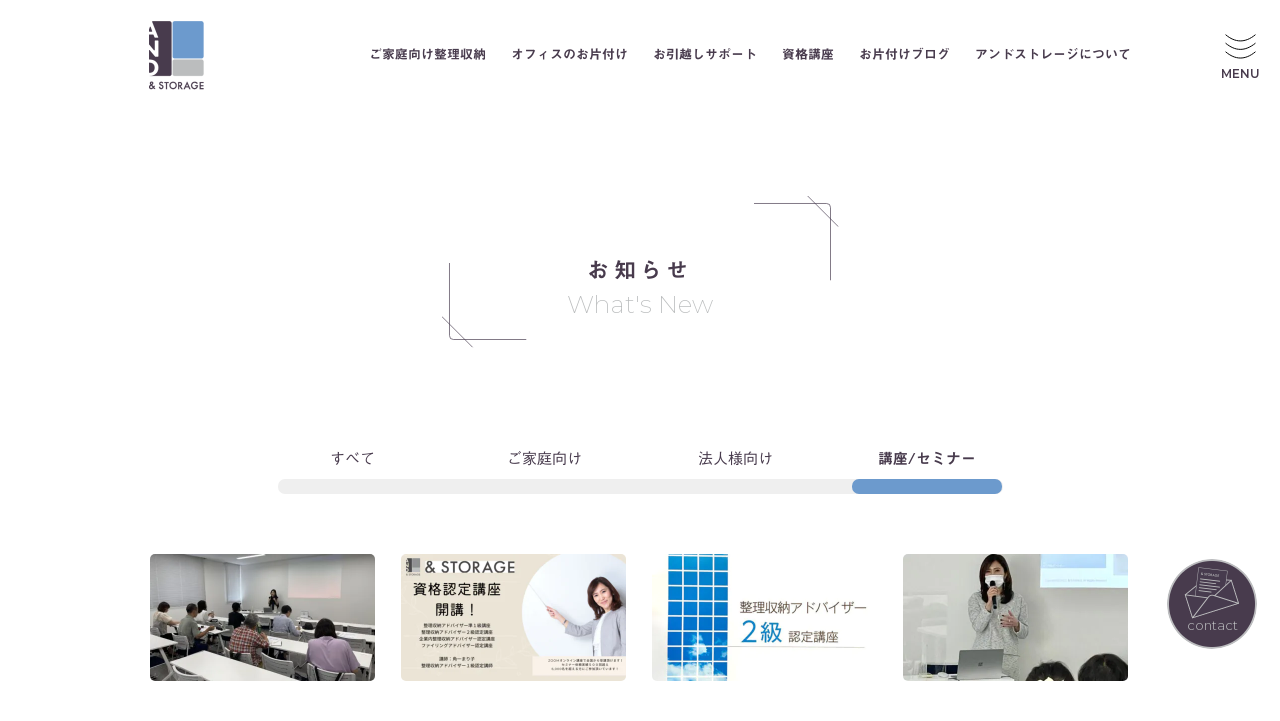

--- FILE ---
content_type: text/html; charset=UTF-8
request_url: https://andstorage.jp/news/category/%E8%AC%9B%E5%BA%A7-%E3%82%BB%E3%83%9F%E3%83%8A%E3%83%BC/
body_size: 8605
content:
<!DOCTYPE html>
<html lang="ja">
  <head>
    <meta charset="utf-8">
    <meta name="HandheldFriendly" content="True">
    <meta name="MobileOptimized" content="320">
    <meta name="format-detection" content="telephone=no">
    <meta http-equiv="X-UA-Compatible" content="IE=edge">
    <!--[if IE]><meta http-equiv="cleartype" content="on"><![endif]-->
    <meta name="viewport" content="width=device-width, initial-scale=1, shrink-to-fit=no, user-scalable=0" id="viewport">
    <title>アンドストレージ</title>
    <link rel="stylesheet" href="https://cdnjs.cloudflare.com/ajax/libs/malihu-custom-scrollbar-plugin/3.1.1/jquery.mCustomScrollbar.min.css?ver=5.5.3"><script type="text/javascript" src="https://webfonts.xserver.jp/js/xserver.js"></script>
    
		<!-- All in One SEO 4.9.3 - aioseo.com -->
	<meta name="robots" content="max-image-preview:large" />
	<link rel="canonical" href="https://andstorage.jp/news/category/%e8%ac%9b%e5%ba%a7-%e3%82%bb%e3%83%9f%e3%83%8a%e3%83%bc/" />
	<meta name="generator" content="All in One SEO (AIOSEO) 4.9.3" />
		<!-- All in One SEO -->

<link rel='dns-prefetch' href='//cdnjs.cloudflare.com' />
<link rel='dns-prefetch' href='//webfonts.xserver.jp' />
<style id='wp-img-auto-sizes-contain-inline-css'>
img:is([sizes=auto i],[sizes^="auto," i]){contain-intrinsic-size:3000px 1500px}
/*# sourceURL=wp-img-auto-sizes-contain-inline-css */
</style>
<style id='wp-block-library-inline-css'>
:root{--wp-block-synced-color:#7a00df;--wp-block-synced-color--rgb:122,0,223;--wp-bound-block-color:var(--wp-block-synced-color);--wp-editor-canvas-background:#ddd;--wp-admin-theme-color:#007cba;--wp-admin-theme-color--rgb:0,124,186;--wp-admin-theme-color-darker-10:#006ba1;--wp-admin-theme-color-darker-10--rgb:0,107,160.5;--wp-admin-theme-color-darker-20:#005a87;--wp-admin-theme-color-darker-20--rgb:0,90,135;--wp-admin-border-width-focus:2px}@media (min-resolution:192dpi){:root{--wp-admin-border-width-focus:1.5px}}.wp-element-button{cursor:pointer}:root .has-very-light-gray-background-color{background-color:#eee}:root .has-very-dark-gray-background-color{background-color:#313131}:root .has-very-light-gray-color{color:#eee}:root .has-very-dark-gray-color{color:#313131}:root .has-vivid-green-cyan-to-vivid-cyan-blue-gradient-background{background:linear-gradient(135deg,#00d084,#0693e3)}:root .has-purple-crush-gradient-background{background:linear-gradient(135deg,#34e2e4,#4721fb 50%,#ab1dfe)}:root .has-hazy-dawn-gradient-background{background:linear-gradient(135deg,#faaca8,#dad0ec)}:root .has-subdued-olive-gradient-background{background:linear-gradient(135deg,#fafae1,#67a671)}:root .has-atomic-cream-gradient-background{background:linear-gradient(135deg,#fdd79a,#004a59)}:root .has-nightshade-gradient-background{background:linear-gradient(135deg,#330968,#31cdcf)}:root .has-midnight-gradient-background{background:linear-gradient(135deg,#020381,#2874fc)}:root{--wp--preset--font-size--normal:16px;--wp--preset--font-size--huge:42px}.has-regular-font-size{font-size:1em}.has-larger-font-size{font-size:2.625em}.has-normal-font-size{font-size:var(--wp--preset--font-size--normal)}.has-huge-font-size{font-size:var(--wp--preset--font-size--huge)}.has-text-align-center{text-align:center}.has-text-align-left{text-align:left}.has-text-align-right{text-align:right}.has-fit-text{white-space:nowrap!important}#end-resizable-editor-section{display:none}.aligncenter{clear:both}.items-justified-left{justify-content:flex-start}.items-justified-center{justify-content:center}.items-justified-right{justify-content:flex-end}.items-justified-space-between{justify-content:space-between}.screen-reader-text{border:0;clip-path:inset(50%);height:1px;margin:-1px;overflow:hidden;padding:0;position:absolute;width:1px;word-wrap:normal!important}.screen-reader-text:focus{background-color:#ddd;clip-path:none;color:#444;display:block;font-size:1em;height:auto;left:5px;line-height:normal;padding:15px 23px 14px;text-decoration:none;top:5px;width:auto;z-index:100000}html :where(.has-border-color){border-style:solid}html :where([style*=border-top-color]){border-top-style:solid}html :where([style*=border-right-color]){border-right-style:solid}html :where([style*=border-bottom-color]){border-bottom-style:solid}html :where([style*=border-left-color]){border-left-style:solid}html :where([style*=border-width]){border-style:solid}html :where([style*=border-top-width]){border-top-style:solid}html :where([style*=border-right-width]){border-right-style:solid}html :where([style*=border-bottom-width]){border-bottom-style:solid}html :where([style*=border-left-width]){border-left-style:solid}html :where(img[class*=wp-image-]){height:auto;max-width:100%}:where(figure){margin:0 0 1em}html :where(.is-position-sticky){--wp-admin--admin-bar--position-offset:var(--wp-admin--admin-bar--height,0px)}@media screen and (max-width:600px){html :where(.is-position-sticky){--wp-admin--admin-bar--position-offset:0px}}

/*# sourceURL=wp-block-library-inline-css */
</style><style id='global-styles-inline-css'>
:root{--wp--preset--aspect-ratio--square: 1;--wp--preset--aspect-ratio--4-3: 4/3;--wp--preset--aspect-ratio--3-4: 3/4;--wp--preset--aspect-ratio--3-2: 3/2;--wp--preset--aspect-ratio--2-3: 2/3;--wp--preset--aspect-ratio--16-9: 16/9;--wp--preset--aspect-ratio--9-16: 9/16;--wp--preset--color--black: #000000;--wp--preset--color--cyan-bluish-gray: #abb8c3;--wp--preset--color--white: #ffffff;--wp--preset--color--pale-pink: #f78da7;--wp--preset--color--vivid-red: #cf2e2e;--wp--preset--color--luminous-vivid-orange: #ff6900;--wp--preset--color--luminous-vivid-amber: #fcb900;--wp--preset--color--light-green-cyan: #7bdcb5;--wp--preset--color--vivid-green-cyan: #00d084;--wp--preset--color--pale-cyan-blue: #8ed1fc;--wp--preset--color--vivid-cyan-blue: #0693e3;--wp--preset--color--vivid-purple: #9b51e0;--wp--preset--gradient--vivid-cyan-blue-to-vivid-purple: linear-gradient(135deg,rgb(6,147,227) 0%,rgb(155,81,224) 100%);--wp--preset--gradient--light-green-cyan-to-vivid-green-cyan: linear-gradient(135deg,rgb(122,220,180) 0%,rgb(0,208,130) 100%);--wp--preset--gradient--luminous-vivid-amber-to-luminous-vivid-orange: linear-gradient(135deg,rgb(252,185,0) 0%,rgb(255,105,0) 100%);--wp--preset--gradient--luminous-vivid-orange-to-vivid-red: linear-gradient(135deg,rgb(255,105,0) 0%,rgb(207,46,46) 100%);--wp--preset--gradient--very-light-gray-to-cyan-bluish-gray: linear-gradient(135deg,rgb(238,238,238) 0%,rgb(169,184,195) 100%);--wp--preset--gradient--cool-to-warm-spectrum: linear-gradient(135deg,rgb(74,234,220) 0%,rgb(151,120,209) 20%,rgb(207,42,186) 40%,rgb(238,44,130) 60%,rgb(251,105,98) 80%,rgb(254,248,76) 100%);--wp--preset--gradient--blush-light-purple: linear-gradient(135deg,rgb(255,206,236) 0%,rgb(152,150,240) 100%);--wp--preset--gradient--blush-bordeaux: linear-gradient(135deg,rgb(254,205,165) 0%,rgb(254,45,45) 50%,rgb(107,0,62) 100%);--wp--preset--gradient--luminous-dusk: linear-gradient(135deg,rgb(255,203,112) 0%,rgb(199,81,192) 50%,rgb(65,88,208) 100%);--wp--preset--gradient--pale-ocean: linear-gradient(135deg,rgb(255,245,203) 0%,rgb(182,227,212) 50%,rgb(51,167,181) 100%);--wp--preset--gradient--electric-grass: linear-gradient(135deg,rgb(202,248,128) 0%,rgb(113,206,126) 100%);--wp--preset--gradient--midnight: linear-gradient(135deg,rgb(2,3,129) 0%,rgb(40,116,252) 100%);--wp--preset--font-size--small: 13px;--wp--preset--font-size--medium: 20px;--wp--preset--font-size--large: 36px;--wp--preset--font-size--x-large: 42px;--wp--preset--spacing--20: 0.44rem;--wp--preset--spacing--30: 0.67rem;--wp--preset--spacing--40: 1rem;--wp--preset--spacing--50: 1.5rem;--wp--preset--spacing--60: 2.25rem;--wp--preset--spacing--70: 3.38rem;--wp--preset--spacing--80: 5.06rem;--wp--preset--shadow--natural: 6px 6px 9px rgba(0, 0, 0, 0.2);--wp--preset--shadow--deep: 12px 12px 50px rgba(0, 0, 0, 0.4);--wp--preset--shadow--sharp: 6px 6px 0px rgba(0, 0, 0, 0.2);--wp--preset--shadow--outlined: 6px 6px 0px -3px rgb(255, 255, 255), 6px 6px rgb(0, 0, 0);--wp--preset--shadow--crisp: 6px 6px 0px rgb(0, 0, 0);}:where(.is-layout-flex){gap: 0.5em;}:where(.is-layout-grid){gap: 0.5em;}body .is-layout-flex{display: flex;}.is-layout-flex{flex-wrap: wrap;align-items: center;}.is-layout-flex > :is(*, div){margin: 0;}body .is-layout-grid{display: grid;}.is-layout-grid > :is(*, div){margin: 0;}:where(.wp-block-columns.is-layout-flex){gap: 2em;}:where(.wp-block-columns.is-layout-grid){gap: 2em;}:where(.wp-block-post-template.is-layout-flex){gap: 1.25em;}:where(.wp-block-post-template.is-layout-grid){gap: 1.25em;}.has-black-color{color: var(--wp--preset--color--black) !important;}.has-cyan-bluish-gray-color{color: var(--wp--preset--color--cyan-bluish-gray) !important;}.has-white-color{color: var(--wp--preset--color--white) !important;}.has-pale-pink-color{color: var(--wp--preset--color--pale-pink) !important;}.has-vivid-red-color{color: var(--wp--preset--color--vivid-red) !important;}.has-luminous-vivid-orange-color{color: var(--wp--preset--color--luminous-vivid-orange) !important;}.has-luminous-vivid-amber-color{color: var(--wp--preset--color--luminous-vivid-amber) !important;}.has-light-green-cyan-color{color: var(--wp--preset--color--light-green-cyan) !important;}.has-vivid-green-cyan-color{color: var(--wp--preset--color--vivid-green-cyan) !important;}.has-pale-cyan-blue-color{color: var(--wp--preset--color--pale-cyan-blue) !important;}.has-vivid-cyan-blue-color{color: var(--wp--preset--color--vivid-cyan-blue) !important;}.has-vivid-purple-color{color: var(--wp--preset--color--vivid-purple) !important;}.has-black-background-color{background-color: var(--wp--preset--color--black) !important;}.has-cyan-bluish-gray-background-color{background-color: var(--wp--preset--color--cyan-bluish-gray) !important;}.has-white-background-color{background-color: var(--wp--preset--color--white) !important;}.has-pale-pink-background-color{background-color: var(--wp--preset--color--pale-pink) !important;}.has-vivid-red-background-color{background-color: var(--wp--preset--color--vivid-red) !important;}.has-luminous-vivid-orange-background-color{background-color: var(--wp--preset--color--luminous-vivid-orange) !important;}.has-luminous-vivid-amber-background-color{background-color: var(--wp--preset--color--luminous-vivid-amber) !important;}.has-light-green-cyan-background-color{background-color: var(--wp--preset--color--light-green-cyan) !important;}.has-vivid-green-cyan-background-color{background-color: var(--wp--preset--color--vivid-green-cyan) !important;}.has-pale-cyan-blue-background-color{background-color: var(--wp--preset--color--pale-cyan-blue) !important;}.has-vivid-cyan-blue-background-color{background-color: var(--wp--preset--color--vivid-cyan-blue) !important;}.has-vivid-purple-background-color{background-color: var(--wp--preset--color--vivid-purple) !important;}.has-black-border-color{border-color: var(--wp--preset--color--black) !important;}.has-cyan-bluish-gray-border-color{border-color: var(--wp--preset--color--cyan-bluish-gray) !important;}.has-white-border-color{border-color: var(--wp--preset--color--white) !important;}.has-pale-pink-border-color{border-color: var(--wp--preset--color--pale-pink) !important;}.has-vivid-red-border-color{border-color: var(--wp--preset--color--vivid-red) !important;}.has-luminous-vivid-orange-border-color{border-color: var(--wp--preset--color--luminous-vivid-orange) !important;}.has-luminous-vivid-amber-border-color{border-color: var(--wp--preset--color--luminous-vivid-amber) !important;}.has-light-green-cyan-border-color{border-color: var(--wp--preset--color--light-green-cyan) !important;}.has-vivid-green-cyan-border-color{border-color: var(--wp--preset--color--vivid-green-cyan) !important;}.has-pale-cyan-blue-border-color{border-color: var(--wp--preset--color--pale-cyan-blue) !important;}.has-vivid-cyan-blue-border-color{border-color: var(--wp--preset--color--vivid-cyan-blue) !important;}.has-vivid-purple-border-color{border-color: var(--wp--preset--color--vivid-purple) !important;}.has-vivid-cyan-blue-to-vivid-purple-gradient-background{background: var(--wp--preset--gradient--vivid-cyan-blue-to-vivid-purple) !important;}.has-light-green-cyan-to-vivid-green-cyan-gradient-background{background: var(--wp--preset--gradient--light-green-cyan-to-vivid-green-cyan) !important;}.has-luminous-vivid-amber-to-luminous-vivid-orange-gradient-background{background: var(--wp--preset--gradient--luminous-vivid-amber-to-luminous-vivid-orange) !important;}.has-luminous-vivid-orange-to-vivid-red-gradient-background{background: var(--wp--preset--gradient--luminous-vivid-orange-to-vivid-red) !important;}.has-very-light-gray-to-cyan-bluish-gray-gradient-background{background: var(--wp--preset--gradient--very-light-gray-to-cyan-bluish-gray) !important;}.has-cool-to-warm-spectrum-gradient-background{background: var(--wp--preset--gradient--cool-to-warm-spectrum) !important;}.has-blush-light-purple-gradient-background{background: var(--wp--preset--gradient--blush-light-purple) !important;}.has-blush-bordeaux-gradient-background{background: var(--wp--preset--gradient--blush-bordeaux) !important;}.has-luminous-dusk-gradient-background{background: var(--wp--preset--gradient--luminous-dusk) !important;}.has-pale-ocean-gradient-background{background: var(--wp--preset--gradient--pale-ocean) !important;}.has-electric-grass-gradient-background{background: var(--wp--preset--gradient--electric-grass) !important;}.has-midnight-gradient-background{background: var(--wp--preset--gradient--midnight) !important;}.has-small-font-size{font-size: var(--wp--preset--font-size--small) !important;}.has-medium-font-size{font-size: var(--wp--preset--font-size--medium) !important;}.has-large-font-size{font-size: var(--wp--preset--font-size--large) !important;}.has-x-large-font-size{font-size: var(--wp--preset--font-size--x-large) !important;}
/*# sourceURL=global-styles-inline-css */
</style>

<style id='classic-theme-styles-inline-css'>
/*! This file is auto-generated */
.wp-block-button__link{color:#fff;background-color:#32373c;border-radius:9999px;box-shadow:none;text-decoration:none;padding:calc(.667em + 2px) calc(1.333em + 2px);font-size:1.125em}.wp-block-file__button{background:#32373c;color:#fff;text-decoration:none}
/*# sourceURL=/wp-includes/css/classic-themes.min.css */
</style>
<link rel='stylesheet' id='fc-news-css' href='https://andstorage.jp/wp/wp-content/themes/andstorage/css/news.css?ver=6.9' media='all' />
<link rel='stylesheet' id='add-styles-css' href='https://andstorage.jp/wp/wp-content/themes/andstorage/css/styles.css?ver=1769907323' media='all' />
<script src="//cdnjs.cloudflare.com/ajax/libs/jquery/3.6.0/jquery.min.js?ver=3.6.0" id="jquery-core-js"></script>
<script src="//cdnjs.cloudflare.com/ajax/libs/jquery-migrate/3.3.2/jquery-migrate.min.js?ver=3.3.2" id="jquery-migrate-js"></script>
<script src="https://webfonts.xserver.jp/js/xserver.js?ver=6.9" id="xserver-font-js"></script>
<link rel="apple-touch-icon" sizes="180x180" href="/wp/wp-content/uploads/fbrfg/apple-touch-icon.png">
<link rel="icon" type="image/png" sizes="32x32" href="/wp/wp-content/uploads/fbrfg/favicon-32x32.png">
<link rel="icon" type="image/png" sizes="16x16" href="/wp/wp-content/uploads/fbrfg/favicon-16x16.png">
<link rel="manifest" href="/wp/wp-content/uploads/fbrfg/site.webmanifest">
<link rel="shortcut icon" href="/wp/wp-content/uploads/fbrfg/favicon.ico">
<meta name="msapplication-TileColor" content="#da532c">
<meta name="msapplication-config" content="/wp/wp-content/uploads/fbrfg/browserconfig.xml">
<meta name="theme-color" content="#ffffff">

<script type="application/ld+json" class="saswp-schema-markup-output">
[{"@context":"https:\/\/schema.org\/","@type":"BreadcrumbList","@id":"https:\/\/andstorage.jp#breadcrumb","itemListElement":[{"@type":"ListItem","position":1,"item":{"@id":"https:\/\/andstorage.jp","name":"\u30a2\u30f3\u30c9\u30b9\u30c8\u30ec\u30fc\u30b8 | \u5927\u962a\u30fb\u897f\u5bae\u30fb\u795e\u6238\u30fb\u4eac\u90fd\u306e\u6574\u7406\u53ce\u7d0d\u306a\u3089"}}]}]
</script>

    <!-- Global site tag (gtag.js) - Google Analytics -->
<script async src="https://www.googletagmanager.com/gtag/js?id=G-CWPR969Q3S"></script>
<script>
  window.dataLayer = window.dataLayer || [];
  function gtag(){dataLayer.push(arguments);}
  gtag('js', new Date());

  gtag('config', 'G-CWPR969Q3S');
  gtag('config', 'UA-222592694-1');
</script>
  </head>
  <body class="archive category category-82 wp-theme-andstorage">
            <div class="container">
      <header class="header-site">
        <div class="wrapper">
          <div class="header-logo"><a class="trans logo-image" href="https://andstorage.jp/"><img class="md image-common" src="https://andstorage.jp/wp/wp-content/themes/andstorage/img/common/logo_01.png" alt="AND & STORAGE" width="55" height="69"><img class="sm image-common" src="https://andstorage.jp/wp/wp-content/themes/andstorage/img/common/logo.svg" alt="AND & STORAGE" width="82" height="102"></a></div>
          <nav class="header-navigation md">
            <ul class="navigation-list">
              <li><a class="navigation-link link-animation " href="https://andstorage.jp/home/">ご家庭向け整理収納</a></li>
              <li><a class="navigation-link link-animation " href="https://andstorage.jp/business/">オフィスのお片付け</a></li>
              <li><a class="navigation-link link-animation" href="https://andstorage.hp.peraichi.com/hikkoshi" target="_blank">お引越しサポート</a></li>
              <li><a class="navigation-link link-animation " href="https://andstorage.jp/course_and_seminar/">資格講座</a></li>
              <li><a class="navigation-link link-animation " href="https://andstorage.jp/okataduke_blog/">お片付けブログ</a></li>
              <li><a class="navigation-link link-animation " href="https://andstorage.jp/about/">アンドストレージについて</a></li>
            </ul>
          </nav>
          <div class="header-button js-button-menu trans">
            <div class="button-wrapper"><span class="button-inner"><span class="text-default">MENU</span><span class="text-close">CLOSE</span></span></div>
          </div>
          <div class="header-menu js-navigation">
            <div class="menu-inner">
              <div class="menu-top">
                <div class="menu-info"><a class="trans info-logo" href="https://andstorage.jp/"><img class="image-common" src="https://andstorage.jp/wp/wp-content/themes/andstorage/img/common/logo.svg" alt="AND & STORAGE" width="76" height="94"></a>
                  <p class="info-text">あなたにピッタリな収納を。</p>
                </div>
                <nav class="menu-navigation">
                  <ul class="menu-list">
                    <li class="menu-item"><a class="menu-link link-animation " href="https://andstorage.jp/home/">ご家庭向け整理収納サービス</a></li>
                    <li class="menu-item"><a class="menu-link link-animation " href="https://andstorage.jp/business/">オフィスのお片付けサービス</a></li>
                    <li class="menu-item"><a class="menu-link link-animation" href="https://andstorage.hp.peraichi.com/hikkoshi" target="_blank">お引越しサポート（別サイト）</a></li>
                    <li class="menu-item"><a class="menu-link link-animation " href="https://andstorage.jp/course_and_seminar/">資格講座・セミナー</a></li>
                    <li class="menu-item"><a class="menu-link link-animation " href="https://andstorage.jp/news/">お知らせ</a></li>
                    <li class="menu-item"><a class="menu-link link-animation " href="https://andstorage.jp/okataduke_blog/">お片付けブログ（サービス事例）</a></li>
                    <li class="menu-item"><a class="menu-link link-animation " href="https://andstorage.jp/about/">アンドストレージについて</a></li>
                    <li class="menu-item">> <a class="menu-link link-animation " href="https://andstorage.jp/home_apply/" style="text-decoration:underline;">家庭向け整理収納申込</a></li>
					  <li class="menu-item">> <a class="menu-link link-animation " href="https://andstorage.jp/otoiawase/?type=%E3%82%AA%E3%83%95%E3%82%A3%E3%82%B9%E3%81%AE%E3%81%8A%E7%89%87%E3%81%A5%E3%81%91%E3%82%B5%E3%83%BC%E3%83%93%E3%82%B9%E3%81%AB%E3%81%A4%E3%81%84%E3%81%A6" style="text-decoration:underline;">オフィスのお片づけ申込</a></li>
					  <li class="menu-item">> <a class="menu-link link-animation " href="https://andstorage.jp/otoiawase/" style="text-decoration:underline;">お問い合わせ</a></li>
                  </ul>
                  <div class="menu-contact">
                    <ul class="contact-list">
                      <li class="contact-item"><a class="contact-button icon-mobile button-animation" href="tel:080-4488-1100"><span>080-4488-1100<span class="contact-time">（平日10時〜17時）</span></span></a></li>
                    </ul>
                  </div>
                </nav>
              </div>
              <div class="menu-bottom">
                <div class="menu-wrapper">
                  <div class="menu-external"><a class="menu-instagram trans" href="https://www.instagram.com/and_storage_kakuichi_mariko/" target="_blank" rel="noopener"></a><a class="menu-blog trans" href="https://ameblo.jp/andstorage/" target="_blank" rel="noopener">BLOG</a></div>
                  <ul class="menu-sub">
                    <li class="sub-item"><a class="sub-link link-animation" href="https://andstorage.jp/privacypolicy/">プライバシーポリシー</a></li>
                    <li class="sub-item"><a class="sub-link link-animation" href="https://andstorage.jp/tokushoho/">特定商取引法に基づく表記</a></li>
                  </ul>
                </div><small class="menu-copyright">Copyright © & STORAGE All Rights Reserved.</small>
              </div>
            </div>
          </div>
          <div class="header-overlay js-overlay-menu md"></div>
        </div>
      </header>
<main>
  <nav class="breadcrumb-common md wow fade-in-up">
    <ol class="breadcrumb-list">
      <li><a class="trans" href="https://andstorage.jp">&amp; STORAGE</a></li>
      <li><span>お知らせ</span></li>
    </ol>
  </nav>
  <section class="section-news-common">
    <div class="wrapper">
      <h1 class="title-primary wow fade-in-up"><span class="is-big"><span class="title-japan">お知らせ</span><span class="title-english">What's New</span></span></h1>
      <div class="news-filter-wrapper wow fade-in-up">
        <div class="news-filter" id="filter">
          <a class="filter-item " href="https://andstorage.jp/news/">
            <p class="trans">すべて</p>
          </a>
                    <a class="filter-item no-scroll " href="https://andstorage.jp/news/category/%e3%81%94%e5%ae%b6%e5%ba%ad%e5%90%91%e3%81%91/#filter">
            <p class="trans">ご家庭向け</p>
          </a>
                    <a class="filter-item no-scroll " href="https://andstorage.jp/news/category/%e6%b3%95%e4%ba%ba%e6%a7%98%e5%90%91%e3%81%91/#filter">
            <p class="trans">法人様向け</p>
          </a>
                    <a class="filter-item no-scroll is-active" href="https://andstorage.jp/news/category/%e8%ac%9b%e5%ba%a7-%e3%82%bb%e3%83%9f%e3%83%8a%e3%83%bc/#filter">
            <p class="trans">講座/セミナー</p>
          </a>
                  </div>
      </div>
      <ul class="news-list">
                <li class="news-item"><a class="news-link trans" href="https://andstorage.jp/news/%e3%80%90%e5%95%86%e5%b7%a5%e4%bc%9a%e8%ad%b0%e6%89%80%e6%a7%98%e3%80%91%e8%b5%b7%e6%a5%ad%e3%81%ae%e3%81%9f%e3%82%81%e3%81%ae%e6%95%b4%e7%90%86%e5%8f%8e%e7%b4%8d%e3%82%bb%e3%83%9f%e3%83%8a%e3%83%bc/">
            <figure class="item-image wow fade-in-up"><img src="https://andstorage.jp/wp/wp-content/uploads/2024/06/IMG_3618-450x254.jpeg" class="attachment-thumbnail-news size-thumbnail-news wp-post-image" alt="" decoding="async" fetchpriority="high" /></figure>
            <div class="news-text wow fade-in-up">
              <time class="item-time" datetime="2024-06-29">2024.06.29</time><span class="item-category">講座/セミナー</span>              <h2 class="item-title">【商工会議所様】起業のための整理収納セミナーを開催しました</h2>
            </div></a></li>
                <li class="news-item"><a class="news-link trans" href="https://andstorage.jp/news/%e8%b3%87%e6%a0%bc%e8%aa%8d%e5%ae%9a%e8%ac%9b%e5%ba%a7%e3%81%94%e6%a1%88%e5%86%85/">
            <figure class="item-image wow fade-in-up"><img src="https://andstorage.jp/wp/wp-content/uploads/2023/06/f9164383c8239d7ff43d94fbe653e0d7-450x254.png" class="attachment-thumbnail-news size-thumbnail-news wp-post-image" alt="" decoding="async" /></figure>
            <div class="news-text wow fade-in-up">
              <time class="item-time" datetime="2023-10-19">2023.10.19</time><span class="item-category">講座/セミナー</span>              <h2 class="item-title">資格認定講座ご案内</h2>
            </div></a></li>
                <li class="news-item"><a class="news-link trans" href="https://andstorage.jp/news/%e3%80%9012%e6%9c%88%e9%96%8b%e5%82%ac%e6%b1%ba%e5%ae%9a%e3%80%91%e3%80%80%e8%ac%9b%e5%ba%a7%e3%83%bb%e3%82%bb%e3%83%9f%e3%83%8a%e3%83%bc%e6%83%85%e5%a0%b1%e3%82%92%e6%9b%b4%e6%96%b0%e3%81%97%e3%81%be/">
            <figure class="item-image wow fade-in-up"><img src="https://andstorage.jp/wp/wp-content/uploads/2022/03/course_image_02-450x254.jpg" class="attachment-thumbnail-news size-thumbnail-news wp-post-image" alt="整理収納アドバイザー2級認定講座" decoding="async" /></figure>
            <div class="news-text wow fade-in-up">
              <time class="item-time" datetime="2022-12-06">2022.12.06</time><span class="item-category">講座/セミナー</span>              <h2 class="item-title">【2023年1月開催決定】講座・セミナー情報を更新しました！</h2>
            </div></a></li>
                <li class="news-item"><a class="news-link trans" href="https://andstorage.jp/news/%e6%9f%90%e5%b8%82%e5%95%86%e5%b7%a5%e4%bc%9a%e6%a7%98%e4%b8%bb%e5%82%ac%e3%80%90%e8%b5%b7%e6%a5%ad%e3%81%ab%e5%bf%85%e8%a6%81%e3%81%aa%e6%95%b4%e7%90%86%e5%8f%8e%e7%b4%8d%e3%80%91%e3%82%bb%e3%83%9f/">
            <figure class="item-image wow fade-in-up"><img src="https://andstorage.jp/wp/wp-content/uploads/2022/11/F1998836-CCD3-4268-B943-F4732CBE6F61-450x254.jpg" class="attachment-thumbnail-news size-thumbnail-news wp-post-image" alt="" decoding="async" loading="lazy" /></figure>
            <div class="news-text wow fade-in-up">
              <time class="item-time" datetime="2022-11-14">2022.11.14</time><span class="item-category">講座/セミナー</span>              <h2 class="item-title">某市商工会様主催【起業に必要な整理収納】セミナーを開催しました。</h2>
            </div></a></li>
                <li class="news-item"><a class="news-link trans" href="https://andstorage.jp/news/%e6%95%b4%e7%90%86%e5%8f%8e%e7%b4%8d%e3%82%a2%e3%83%89%e3%83%90%e3%82%a4%e3%82%b6%e3%83%bc1%e7%b4%9a%e8%aa%8d%e5%ae%9a%e8%ac%9b%e5%ba%a7%e3%80%80%e5%90%8d%e5%8f%a4%e5%b1%8b%e9%96%8b%e5%82%ac/">
            <figure class="item-image wow fade-in-up"><img src="https://andstorage.jp/wp/wp-content/uploads/2022/02/f47c6af46dd71078e587dbaa2fa76af5-1024x768-1-450x254.jpg" class="attachment-thumbnail-news size-thumbnail-news wp-post-image" alt="" decoding="async" loading="lazy" /></figure>
            <div class="news-text wow fade-in-up">
              <time class="item-time" datetime="2022-02-28">2022.02.28</time><span class="item-category">講座/セミナー</span>              <h2 class="item-title">整理収納アドバイザー1級認定講座　名古屋開催</h2>
            </div></a></li>
                <li class="news-item"><a class="news-link trans" href="https://andstorage.jp/news/04032805/">
            <figure class="item-image wow fade-in-up"><img src="https://andstorage.jp/wp/wp-content/uploads/2022/02/d38cffa911a063d351b8cb2544e1ed9e-450x254-1-450x254.jpg" class="attachment-thumbnail-news size-thumbnail-news wp-post-image" alt="" decoding="async" loading="lazy" srcset="https://andstorage.jp/wp/wp-content/uploads/2022/02/d38cffa911a063d351b8cb2544e1ed9e-450x254-1.jpg 450w, https://andstorage.jp/wp/wp-content/uploads/2022/02/d38cffa911a063d351b8cb2544e1ed9e-450x254-1-300x169.jpg 300w" sizes="auto, (max-width: 450px) 100vw, 450px" /></figure>
            <div class="news-text wow fade-in-up">
              <time class="item-time" datetime="2022-02-28">2022.02.28</time><span class="item-category">講座/セミナー</span>              <h2 class="item-title">某市商工会様ご依頼　整理収納セミナーを開催しました。</h2>
            </div></a></li>
              </ul>
          </div>
  </section>
</main>
<footer class="footer-site ">
        <div class="wrapper wow fade-in-up">
          <div class="footer-info">
            <div class="footer-logo"><a class="logo-image trans" href="https://andstorage.jp/"><img class="image-common" src="https://andstorage.jp/wp/wp-content/themes/andstorage/img/common/logo.svg" alt="AND & STORAGE" width="76" height="94"></a>
              <p class="logo-text">あなたにピッタリな収納を。</p>
            </div>
            <nav class="footer-navigation">
              <ul class="footer-list">
                <li class="footer-item"><a class="footer-link link-animation" href="https://andstorage.jp/home/">ご家庭向け整理収納サービス</a></li>
                <li class="footer-item"><a class="footer-link link-animation" href="https://andstorage.jp/business/">オフィスのお片付けサービス</a></li>
                <li class="footer-item"><a class="footer-link link-animation" href="https://andstorage.jp/course_and_seminar/">お片付け資格講座・セミナー</a></li>
                <li class="footer-item"><a class="footer-link link-animation" href="https://andstorage.jp/news/">お知らせ</a></li>
                <li class="footer-item"><a class="footer-link link-animation" href="https://andstorage.jp/okataduke_blog/">お片付けブログ（サービス事例）</a></li>
                <li class="footer-item"><a class="footer-link link-animation" href="https://andstorage.jp/about/">アンドストレージについて</a></li>
                <li class="footer-item" style="margin-top: 2em;"><a class="footer-link link-animation" href="https://andstorage.jp/home_apply/">家庭向け整理収納申込</a></li>
                <li class="footer-item"><a class="footer-link link-animation" href="https://andstorage.jp/otoiawase/?type=%E3%82%AA%E3%83%95%E3%82%A3%E3%82%B9%E3%81%AE%E3%81%8A%E7%89%87%E3%81%A5%E3%81%91%E3%82%B5%E3%83%BC%E3%83%93%E3%82%B9%E3%81%AB%E3%81%A4%E3%81%84%E3%81%A6">オフィスのお片づけ申込</a></li>
                <li class="footer-item"><a class="footer-link link-animation" href="https://andstorage.jp/otoiawase/">お問い合わせ</a></li>
              </ul>
            </nav>
          </div>
          <div class="footer-expand">
            <div class="area">
              <p>対応エリア</p>
              <dl>
                <div>
                  <dt>【大阪府】</dt>
                  <dd>大阪市内・豊中・池田・箕面・吹田・摂津・守口・門真・寝屋川・高槻・島本・枚方・交野・四条畷・八尾・松原・堺市内・東大阪・大東・茨木</dd>
                </div>
                <div>
                  <dt>【兵庫県】</dt>
                  <dd>神戸市内・芦屋・西宮・尼崎・伊丹・宝塚・川西</dd>
                </div>
                <div>
                  <dt>【京都府】</dt>
                  <dd>京都市内・長岡京市・宇治市・八幡市・向日市・大山崎町</dd>
                </div>
                <div>
                  <dt>【奈良県】</dt>
                  <dd>生駒市</dd>
                </div>
                <div>
                  <dt>【滋賀県】</dt>
                  <dd>大津市</dd>
                </div>
				<div>
                  <dt></dt>
                  <dd>エリア外についてはご相談ください。</dd>
                </div>
              </dl>
            </div>
            <div class="footer-links">
              <div class="menu-external"><a class="menu-instagram trans" href="https://www.instagram.com/and_storage_kakuichi_mariko/" target="_blank" rel="noopener"></a><a class="menu-blog trans" href="https://ameblo.jp/andstorage/" target="_blank" rel="noopener">BLOG</a></div>
              <ul class="footer-sub">
                <li class="sub-item"><a class="sub-link link-animation" href="https://andstorage.jp/privacypolicy/">プライバシーポリシー</a></li>
                <li class="sub-item"><a class="sub-link link-animation" href="https://andstorage.jp/tokushoho/">特定商取引法に基づく表記</a></li>
              </ul>
            </div>
          </div>
        </div>
        <div class="footer-copyright">
          <div class="wrapper"><small>Copyright &copy; & STORAGE All Rights Reserved.</small></div>
        </div>
                <div class="footer-contact js-footer-contact">
          <div class="contact-inner">
            <div class="contact-wrapper">
              <div class="contact-detail">
                <h2 class="detail-title">アンドストレージへの<br>お問い合わせ</h2>
                <ul class="detail-list">
                  <li><a class="trans font-gothic" href="https://andstorage.jp/otoiawase/">お問い合わせフォーム</a></li>
                  <li><a class="trans font-gothic detail-phone" href="tel:080-4488-1100"><span class="font-montserrat">080-4488-1100</span><span class="is-small">（平日10時〜17時）</span></a></li>
                </ul><span class="contact-close font-montserrat trans">CLOSE</span>
              </div>
            </div>
          </div>
          <span class="button-text font-montserrat trans">contact</span>
        </div>
                      </footer>
    </div>
		<script type="speculationrules">
{"prefetch":[{"source":"document","where":{"and":[{"href_matches":"/*"},{"not":{"href_matches":["/wp/wp-*.php","/wp/wp-admin/*","/wp/wp-content/uploads/*","/wp/wp-content/*","/wp/wp-content/plugins/*","/wp/wp-content/themes/andstorage/*","/*\\?(.+)"]}},{"not":{"selector_matches":"a[rel~=\"nofollow\"]"}},{"not":{"selector_matches":".no-prefetch, .no-prefetch a"}}]},"eagerness":"conservative"}]}
</script>
<script src="https://cdnjs.cloudflare.com/ajax/libs/wow/1.1.2/wow.min.js?ver=1.1.2" id="wow-js"></script>
<script src="https://andstorage.jp/wp/wp-content/themes/andstorage/js/scripts.js?ver=1.0.0" id="fc-script-js"></script>
<script src="https://andstorage.jp/wp/wp-content/plugins/page-links-to/dist/new-tab.js?ver=3.3.7" id="page-links-to-js"></script>
	</body>
</html>


--- FILE ---
content_type: text/css
request_url: https://andstorage.jp/wp/wp-content/themes/andstorage/css/news.css?ver=6.9
body_size: 11779
content:
@charset "UTF-8";
html, body, div, span, applet, object, iframe,
h1, h2, h3, h4, h5, h6, p, blockquote, pre,
a, abbr, acronym, address, big, cite, code,
del, dfn, em, img, ins, kbd, q, s, samp,
small, strike, strong, sub, sup, tt, var,
b, u, i, center,
dl, dt, dd, ol, ul, li,
fieldset, form, label, legend,
table, caption, tbody, tfoot, thead, tr, th, td,
article, aside, canvas, details, embed,
figure, figcaption, footer, header, hgroup,
menu, nav, output, ruby, section, summary,
time, mark, audio, video {
  margin: 0;
  padding: 0;
  border: 0;
  font: inherit;
  font-size: 100%;
  vertical-align: baseline;
}

h1,
h2,
h3,
h4,
h5,
h6 {
  margin-bottom: 1.5em;
  font-weight: bold;
}

h1 {
  font-size: 2em;
}

h2 {
  font-size: 1.8em;
}

h3 {
  font-size: 1.6em;
}

h4 {
  font-size: 1.4em;
}

h5 {
  font-size: 1.2em;
}

h6 {
  font-size: 1em;
}

html {
  line-height: 1;
}

ol, ul {
  margin-bottom: 1.5em;
  padding-left: 1.5em;
}

table {
  width: 100%;
  margin-bottom: 1.5em;
  border-collapse: collapse;
  border-spacing: 0;
}

table th,
table td {
  padding: 0.5em;
  border: 1px solid #000;
}

table th {
  font-weight: bold;
}

caption, th, td {
  text-align: left;
  font-weight: normal;
  vertical-align: middle;
}

q, blockquote {
  quotes: none;
}

q:before, q:after, blockquote:before, blockquote:after {
  content: "";
  content: none;
}

a img {
  border: none;
}

article, aside, details, figcaption, figure, footer, header, hgroup, main, menu, nav, section, summary {
  display: block;
}

*,
*:before,
*:after {
  box-sizing: border-box;
}

body * {
  max-height: 99999em;
  word-break: break-word;
}

p {
  margin-bottom: 1.5em;
}

a:hover {
  text-decoration: none;
}

img {
  display: inline-block;
  vertical-align: middle;
  max-width: 100%;
  height: auto;
}

input,
label,
select,
button {
  line-height: inherit;
}

input,
label,
select,
button,
textarea {
  margin: 0;
  border: 0;
  padding: 0;
  word-break: normal;
  display: inline-block;
  vertical-align: middle;
  white-space: normal;
  background: none;
  -webkit-appearance: none;
  font: inherit;
}

button:focus {
  outline: 0;
}

input:focus,
textarea:focus,
select:focus {
  outline: auto;
}

input[type=search] {
  -webkit-appearance: textfield;
}

::-webkit-search-decoration {
  display: none;
}

textarea {
  overflow: auto;
  white-space: pre-line;
  resize: none;
}

@media print {
  .header-site {
    position: static;
  }

  body {
    -webkit-print-color-adjust: exact;
  }

  html,
  body {
    margin: 0;
  }

  @page {
    margin: 0;
    size: 16.5in 25.5in;
  }
  @page :left {
    margin: 0;
  }
  @page :right {
    margin: 0;
  }
  @page :first {
    margin-top: 0;
  }
}
html {
  opacity: 1;
}
html.is-loading {
  transition: opacity 0.25s ease;
  opacity: 0;
}

body {
  color: #483b4d;
  font-family: "Midashi Go MB31", sans-serif;
  font-weight: 400;
  line-height: 1.4;
  -webkit-text-size-adjust: none;
  -moz-text-size-adjust: none;
  -ms-text-size-adjust: none;
  transition: opacity 0.3s ease;
  -webkit-tap-highlight-color: rgba(255, 255, 255, 0);
  overflow-y: scroll;
}

.font-montserrat {
  font-family: "Montserrat", sans-serif;
}

.font-gothic {
  font-family: "Gothic Medium BBB", sans-serif;
}

.hidden {
  display: none;
}

.trans {
  opacity: 1;
  transition: opacity 0.26s ease;
  text-decoration: none;
}
.trans:hover {
  opacity: 0.8;
}

.container {
  overflow: hidden;
}
.is-top .container {
  opacity: 0;
}
.is-top.is-start .container {
  opacity: 1;
}

.image-common {
  width: 100%;
  display: block;
}

body {
  width: 100%;
}
body.is-top {
  position: fixed;
  top: 0;
}

@media print, (min-width: 768px) {
  html {
    font-size: 625%;
  }

  body {
    font-size: 0.15rem;
  }
  body.is-top.is-start {
    position: static;
    top: auto;
  }

  .is-ipad body.is-has-menu {
    position: fixed;
    width: 100%;
  }

  .container {
    min-width: 1280px;
    padding-top: 100px;
  }

  .wrapper {
    width: 980px;
    margin-left: auto;
    margin-right: auto;
  }

  .sm {
    display: none !important;
  }
}
@media (min-width: 1280px) {
  body.is-has-menu {
    position: fixed !important;
    width: 100%;
  }
}
@media (min-width: 768px) and (max-width: 1280px) {
  body.is-has-menu {
    overflow-y: hidden;
  }
}
@media only screen and (max-width: 767.98px) {
  main {
    margin-bottom: 3.8rem;
  }

  html {
    font-size: calc(100vw / 7.5);
    min-height: 100vh;
  }

  body {
    font-size: 0.28rem;
  }
  body.is-top.is-start:not(.is-has-menu) {
    position: static;
    top: auto;
  }
  body.is-has-menu {
    position: fixed;
    width: 100%;
  }

  .container {
    min-width: 320px;
    padding-top: 1.4rem;
  }

  .wrapper {
    padding-left: 0.4rem;
    padding-right: 0.4rem;
  }

  .md {
    display: none !important;
  }
}
.header-site {
  position: absolute;
  top: 0;
  left: 0;
  width: 100%;
  z-index: 1000;
  background: #fff;
}
.header-site .navigation-list,
.header-site .menu-list,
.header-site .contact-list,
.header-site .menu-sub {
  list-style: none;
  margin: 0;
  padding: 0;
}
.header-site .wrapper {
  position: relative;
  display: -ms-flexbox;
  display: flex;
  -ms-flex-wrap: wrap;
      flex-wrap: wrap;
  -ms-flex-align: center;
      align-items: center;
}
.header-site .logo-image {
  display: block;
}
.header-site .header-button,
.header-site .menu-copyright {
  font-family: "Montserrat", sans-serif;
}

.header-navigation .navigation-link {
  color: #483b4d;
  font-weight: 700;
}

.header-button {
  font-weight: 600;
  cursor: pointer;
  text-align: center;
  z-index: 200;
  position: fixed;
}
.header-button .text-default {
  display: inline-block;
}
.is-firefox .header-button, .is-safari .header-button {
  font-weight: 500;
}
.header-button .button-inner {
  display: block;
}
.header-button .button-inner:before, .header-button .button-inner:after {
  transition: all 0.3s;
  content: "";
  position: absolute;
  top: 0;
  left: 50%;
  background: no-repeat center/100% auto;
}
.header-button .button-inner:before {
  background-image: url(../img/common/header_button.svg);
  opacity: 1;
}
.header-button .button-inner:after {
  background-image: url(../img/common/header_button_close.png);
  opacity: 0;
}
.header-button .button-inner .text-close {
  display: none;
}
.header-button.is-active .button-inner:before {
  opacity: 0;
}
.header-button.is-active .button-inner:after {
  opacity: 1;
}
.header-button.is-active .button-inner .text-default {
  display: none;
}
.header-button.is-active .button-inner .text-close {
  display: block;
}

.header-overlay {
  display: none;
}

.header-menu {
  background: rgba(255, 255, 255, 0.95);
  top: 0;
  z-index: 50;
  position: fixed;
  right: 0;
  -ms-transform: translateX(100%);
      transform: translateX(100%);
  transition: all 0.3s ease;
}
.header-menu.is-show {
  -ms-transform: translateX(0);
      transform: translateX(0);
}
.header-menu .menu-inner,
.header-menu .menu-top,
.header-menu .menu-wrapper {
  display: -ms-flexbox;
  display: flex;
}
.header-menu .menu-inner {
  height: 100%;
  -ms-flex-direction: column;
      flex-direction: column;
  overflow-y: auto;
}
.header-menu .menu-top,
.header-menu .menu-wrapper {
  -ms-flex-wrap: wrap;
      flex-wrap: wrap;
}
.header-menu .menu-navigation,
.header-menu .menu-external {
  -ms-flex: 1;
      flex: 1;
}
.header-menu .info-logo {
  display: block;
}
.header-menu .info-text {
  margin: 0 auto;
  writing-mode: vertical-rl;
  letter-spacing: 0.2em;
  font-weight: 700;
}
.header-menu .menu-navigation {
  position: relative;
}
.header-menu .menu-navigation:before {
  content: "";
  position: absolute;
  background: url(../img/common/decor_01.svg) no-repeat center/100% auto;
  left: 0;
  top: 0;
}
.header-menu .menu-link,
.header-menu .sub-link {
  color: #483b4d;
  font-family: "Gothic Medium BBB", sans-serif;
}
.header-menu .menu-link {
  font-weight: 500;
}
.header-menu .menu-bottom {
  margin-top: auto;
}
.header-menu .menu-wrapper {
  -ms-flex-align: center;
      align-items: center;
  -ms-flex-pack: justify;
      justify-content: space-between;
}
.header-menu .menu-copyright {
  display: block;
  background: #6c9acd;
  color: #fff;
  font-weight: 300;
}

.header-overlay {
  position: fixed;
  width: 100%;
  height: 100vh;
  left: 0;
  top: 0;
  z-index: 40;
}
body.is-has-menu .header-overlay {
  display: block;
}

.header-navigation .navigation-link,
.header-button .text-default {
  opacity: 0;
  transition: opacity 0.3s;
}

.wf-active .header-navigation .navigation-link,
.wf-active .header-button .text-default {
  opacity: 1;
}

@media print, (min-width: 768px) {
  .header-site {
    min-width: 1280px;
  }
  .header-site .wrapper {
    width: 1022px;
    min-height: 100px;
    padding: 10px 20px 0;
    -ms-flex-pack: justify;
        justify-content: space-between;
  }

  .header-logo {
    width: 55px;
  }

  .header-navigation {
    padding-left: 20px;
    -ms-flex: 1;
        flex: 1;
  }
  .header-navigation .navigation-list {
    display: -ms-flexbox;
    display: flex;
    -ms-flex-wrap: wrap;
        flex-wrap: wrap;
    -ms-flex-pack: end;
        justify-content: flex-end;
  }
  .header-navigation .navigation-list > li:not(:last-child) {
    margin-right: 25px;
  }
  .header-navigation .navigation-link {
    font-size: 0.13rem;
  }

  .header-button {
    min-width: 1280px;
    width: 100%;
    height: 1px;
    top: 0;
    left: 0;
  }
  .header-button .button-wrapper {
    min-width: 1280px;
    margin: 0 auto;
  }
  .header-button .button-inner {
    width: 70px;
    padding-top: 35px;
    font-size: 0.12rem;
    top: 31px;
    right: 5px;
    position: absolute;
  }
  .header-button .button-inner:before {
    width: 31px;
    height: 31px;
    margin-left: -15.5px;
  }
  .header-button .button-inner:after {
    width: 33px;
    height: 33px;
    margin-left: -16.5px;
  }

  .header-menu {
    width: 50vw;
    min-width: 640px;
    padding-top: 90px;
  }
  .header-menu .menu-inner {
    scrollbar-width: thin;
    scrollbar-color: #ccc transparent;
  }
  .header-menu .menu-inner::-webkit-scrollbar {
    width: 8px;
  }
  .header-menu .menu-inner::-webkit-scrollbar-track {
    background: none;
  }
  .header-menu .menu-inner::-webkit-scrollbar-thumb {
    background: #ccc;
  }
  .header-menu .menu-top {
    padding: 0 120px 0 70px;
  }
  .header-menu .menu-info,
  .header-menu .info-logo {
    width: 76px;
  }
  .header-menu .menu-info {
    display: -ms-flexbox;
    display: flex;
    -ms-flex-direction: column;
        flex-direction: column;
  }
  .header-menu .info-logo {
    margin-bottom: 45px;
  }
  .header-menu .info-text {
    font-size: 0.2rem;
  }
  .header-menu .menu-navigation {
    padding: 75px 0 0 125px;
  }
  .header-menu .menu-navigation:before {
    background-image: url(../img/common/decor_06.png);
    width: 63px;
    height: 18px;
    left: 125px;
  }
  .header-menu .menu-list {
    margin-bottom: 70px;
  }
  .header-menu .menu-item:not(:last-child) {
    margin-bottom: 20px;
  }
  .header-menu .contact-list {
    margin-top: 15px;
  }
  .header-menu .contact-item:not(:last-child) {
    margin-bottom: 15px;
  }
  .header-menu .sub-link {
    font-size: 0.13rem;
  }
  .header-menu .menu-bottom {
    padding-top: 50px;
    background: url(../img/common/decor_bg_01.png) no-repeat bottom 7px left/100% auto;
  }
  .header-menu .menu-wrapper,
  .header-menu .menu-copyright {
    padding: 0 140px 0 50px;
  }
  .header-menu .menu-wrapper {
    margin-bottom: 15px;
    max-width: 640px;
  }
  .header-menu .menu-external {
    margin-top: 20px;
  }
  .header-menu .menu-sub {
    width: 230px;
  }
  .header-menu .sub-item:not(:last-child) {
    margin-bottom: 15px;
  }
  .header-menu .menu-copyright {
    padding-top: 10px;
    padding-bottom: 10px;
    font-size: 0.1rem;
  }
}
@media only screen and (max-width: 767.98px) {
  .header-site .wrapper {
    min-height: 1.4rem;
  }

  .header-logo {
    width: 0.8rem;
  }

  .header-button,
  .header-menu {
    position: fixed;
  }

  .header-button {
    width: 1.4rem;
    height: 1.4rem;
    font-size: 0.22rem;
    padding-top: 0.97rem;
    padding-right: 0.05rem;
    top: 0;
    right: 0;
  }
  .header-button .button-inner:before {
    width: 0.6rem;
    height: 0.6rem;
    margin-left: -0.3rem;
    top: 0.32rem;
    left: 48%;
  }
  .header-button .button-inner:after {
    width: 0.66rem;
    height: 0.66rem;
    margin-left: -0.33rem;
    top: 0.32rem;
    left: 48%;
  }

  .header-menu {
    width: 100%;
    top: 0;
    left: 0;
  }
  .header-menu .menu-inner {
    padding-top: 1.4rem;
  }
  .header-menu .menu-top,
  .header-menu .menu-wrapper,
  .header-menu .menu-copyright {
    padding: 0 0.4rem;
  }
  .header-menu .menu-top {
    margin-bottom: 2.7rem;
  }
  .header-menu .menu-info {
    width: 23.136%;
    padding-left: 0.35rem;
  }
  .header-menu .info-logo {
    width: 100%;
    margin-bottom: 0.8rem;
  }
  .header-menu .info-text {
    display: -ms-flexbox;
    display: flex;
    -ms-flex-align: center;
        align-items: center;
    width: 100%;
    height: max-content;
    font-size: 0.3rem;
  }
  .header-menu .menu-navigation {
    padding: 1.5rem 0 0 1.1rem;
  }
  .header-menu .menu-navigation:before {
    width: 1.26rem;
    height: 0.35rem;
    left: 1.35rem;
  }
  .header-menu .menu-list {
    margin: 0 -0.35rem 1.2rem 0;
  }
  .header-menu .menu-item:not(:last-child),
  .header-menu .sub-item:not(:last-child) {
    margin-bottom: 0.3rem;
  }
  .header-menu .contact-list {
    margin: 0.15rem 0 0 0.03rem;
  }
  .header-menu .contact-item {
    padding-right: 0.03rem;
  }
  .header-menu .contact-item:not(:last-child) {
    margin-bottom: 0.2rem;
  }
  .header-menu .contact-button {
    width: 100%;
  }
  .header-menu .menu-link,
  .header-menu .sub-link {
    font-size: 0.28rem;
  }
  .header-menu .menu-bottom {
    padding-top: 1rem;
    background: url(../img/common/sp/decor_bg_01.png) no-repeat bottom -0.08rem left/100% auto;
  }
  .header-menu .menu-wrapper {
    margin-bottom: 0.45rem;
    -ms-flex-align: end;
        align-items: flex-end;
  }
  .header-menu .menu-external {
    margin-bottom: 0.1rem;
  }
  .header-menu .menu-sub {
    width: 4.05rem;
  }
  .header-menu .menu-copyright {
    padding-top: 0.1rem;
    padding-bottom: 0.1rem;
    font-size: 0.2rem;
    text-align: center;
  }
}
.footer-site {
  position: relative;
}
.footer-site .footer-link,
.footer-site .sub-link,
.footer-site .logo-text {
  color: #483b4d;
}
.footer-site .sub-link,
.footer-site .footer-link {
  font-weight: 500;
  font-family: "Gothic Medium BBB", sans-serif;
}

.footer-info {
  display: -ms-flexbox;
  display: flex;
  -ms-flex-wrap: wrap;
      flex-wrap: wrap;
  -ms-flex-align: start;
      align-items: flex-start;
}

.footer-sub,
.footer-list {
  list-style: none;
  margin: 0;
  padding: 0;
}

.footer-logo {
  font-weight: 700;
}
.footer-logo .logo-image {
  display: block;
}
.footer-logo .logo-text {
  margin-bottom: 0;
  letter-spacing: 0.2em;
}

.footer-navigation {
  position: relative;
}
.footer-navigation:before {
  content: "";
  position: absolute;
  background: url(../img/common/decor_01.svg) no-repeat center/100% auto;
}

.footer-copyright {
  background: #6c9acd;
  color: #fff;
  font-family: "Montserrat", sans-serif;
  font-weight: 300;
}

.footer-contact {
  position: fixed;
  width: 100%;
  left: 0;
  text-align: right;
  z-index: 60;
  pointer-events: none;
}
.footer-contact.is-show .contact-wrapper {
  opacity: 1;
  visibility: visible;
}
.footer-contact .contact-wrapper {
  overflow-y: auto;
  position: absolute;
  opacity: 0;
  visibility: hidden;
  transition: all 0.3s ease;
  pointer-events: auto;
  scrollbar-width: none;
}
.footer-contact .contact-wrapper::-webkit-scrollbar, .footer-contact .contact-wrapper-moz-scrollbars-none {
  display: none;
}
.footer-contact .contact-detail {
  background: #f6f6f6 repeat top left;
}
.footer-contact .contact-inner {
  display: -ms-inline-flexbox;
  display: inline-flex;
  overflow: hidden;
  transition: all 0.3s ease;
}
.footer-contact .detail-title {
  position: relative;
  letter-spacing: 0.05em;
  color: #483b4d;
  line-height: calc(48 / 36);
  z-index: 11;
}
.footer-contact .detail-title::before {
  content: "";
  display: block;
  background: url("../img/common/contact_title_ico.png") center/contain no-repeat;
  position: absolute;
  z-index: -1;
}
.footer-contact .detail-list {
  list-style: none;
  padding: 0;
  margin: 0;
}
.footer-contact .detail-list a {
  display: -ms-flexbox;
  display: flex;
  -ms-flex-wrap: wrap;
      flex-wrap: wrap;
  -ms-flex-align: center;
      align-items: center;
  -ms-flex-pack: center;
      justify-content: center;
  width: 100%;
  color: #fff;
  background: #6c9acd;
  text-decoration: none;
}
.footer-contact .detail-list .font-montserrat {
  letter-spacing: 0.1em;
}
.footer-contact .contact-close {
  font-weight: 600;
  cursor: pointer;
  text-align: center;
  position: absolute;
}
.footer-contact .contact-close::after {
  content: "";
  position: absolute;
  top: 0;
  left: 50%;
  background: url(../img/common/header_button_close.png) no-repeat center/100% auto;
}
.is-mac.is-safari .footer-contact .contact-close, .is-firefox .footer-contact .contact-close {
  font-weight: 500;
}
.footer-contact .button-text {
  display: -ms-flexbox;
  display: flex;
  -ms-flex-pack: center;
      justify-content: center;
  -ms-flex-align: end;
      align-items: flex-end;
  border-radius: 50%;
  overflow: hidden;
  background: center/contain no-repeat;
  font-weight: 300;
  color: #bcbdbf;
  position: absolute;
  cursor: pointer;
  pointer-events: auto;
}

@media print, (min-width: 768px) {
  .footer-site {
    padding-top: 110px;
    background: url(../img/common/decor_bg_02.png) no-repeat bottom 1px center/100% auto;
  }
  .footer-site .menu-external {
    margin-bottom: 25px;
  }
  .footer-site .menu-external > a:not(:last-child) {
    margin-right: 25px;
  }

  .footer-logo,
  .footer-navigation {
    display: -ms-flexbox;
    display: flex;
    -ms-flex-wrap: wrap;
        flex-wrap: wrap;
  }

  .footer-logo,
  .footer-navigation,
  .footer-expand {
    width: 50%;
  }

  .footer-logo {
    padding: 10px 0 0 25px;
    font-size: 0.2rem;
    -ms-flex-align: center;
        align-items: center;
  }
  .footer-logo .logo-image {
    width: 76px;
    margin-right: 30px;
  }
  .footer-logo .logo-text {
    margin-bottom: 10px;
  }

  .footer-navigation {
    padding: 0 70px 0 20px;
    -ms-flex-pack: end;
        justify-content: flex-end;
  }
  .footer-navigation:before {
    background-image: url(../img/common/decor_01.png);
    width: 74px;
    height: 21px;
    top: -67px;
    left: 196px;
  }

  .footer-expand {
    margin-top: -90px;
  }

  .footer-item:not(:last-child) {
    margin-bottom: 10px;
  }

  .footer-sub {
    display: -ms-flexbox;
    display: flex;
    -ms-flex-wrap: wrap;
        flex-wrap: wrap;
  }
  .footer-sub .sub-link {
    font-size: 0.13rem;
  }
  .footer-sub .sub-item {
    max-width: 160px;
  }
  .footer-sub .sub-item:not(:last-child) {
    margin-right: 23px;
  }

  .footer-copyright {
    margin-top: 40px;
    padding: 5px 0;
    font-size: 0.12rem;
  }

  .footer-contact {
    min-width: 1280px;
    padding-right: 10px;
    bottom: 46px;
    min-height: 136px;
  }
  .footer-contact.is-sticky {
    position: absolute;
    top: -210px;
    -ms-transform: none !important;
        transform: none !important;
    bottom: auto;
  }
  .footer-contact .contact-wrapper {
    max-height: 65vh;
    padding-top: 50px;
    display: block;
    text-align: left;
    width: 335px;
    right: 64px;
    bottom: 83px;
  }
  .footer-contact .contact-detail {
    background-image: url(../img/common/footer_pattern.png);
    background-size: 100px 100px;
    padding: 29px 15px 12px 19px;
    border: 5px solid #efefef;
    border-radius: 5px;
    min-height: 249px;
  }
  .footer-contact .detail-title {
    font-size: 0.18rem;
    margin-bottom: 34px;
    max-width: 240px;
  }
  .footer-contact .detail-title::before {
    width: 97px;
    height: 113px;
    left: 3px;
    top: -69px;
  }
  .footer-contact .detail-list li {
    margin-bottom: 21px;
  }
  .footer-contact .detail-list a {
    font-size: 0.15rem;
    min-height: 37px;
    border-radius: 3px;
    padding: 7px 10px 9px;
  }
  .is-firefox .footer-contact .detail-list a {
    padding-top: 6px;
    padding-bottom: 10px;
  }
  .is-mac .footer-contact .detail-list a {
    padding-bottom: 7px;
  }
  .footer-contact .detail-list a.detail-phone {
    padding-top: 8px;
    pointer-events: none;
  }
  .is-firefox .footer-contact .detail-list a.detail-phone {
    padding-bottom: 9px;
  }
  .footer-contact .detail-list .is-small {
    font-size: 0.12rem;
  }
  .is-firefox .footer-contact .detail-list .is-small {
    position: relative;
    bottom: 1px;
  }
  .footer-contact .contact-close {
    font-size: 0.11rem;
    padding-top: 35px;
    right: 19px;
    top: 84px;
  }
  .footer-contact .contact-close::after {
    width: 33px;
    height: 33px;
    margin-left: -16.5px;
  }
  .footer-contact .button-text {
    padding-bottom: 15px;
    width: 90px;
    height: 90px;
    font-size: 0.13rem;
    right: 23px;
    top: 21px;
    background-image: url("../img/common/btn_contact.png");
  }
}
@media only screen and (max-width: 767.98px) {
  .footer-site .wrapper {
    padding: 0;
  }
  .footer-site .menu-link,
  .footer-site .sub-link {
    font-size: 0.28rem;
  }

  .footer-info {
    margin-bottom: 0.35rem;
  }

  .footer-info,
  .footer-expand,
  .footer-copyright {
    padding: 0 0.4rem;
  }

  .footer-logo {
    width: 23.136%;
    padding-left: 0.35rem;
  }
  .footer-logo .logo-image {
    width: 100%;
    margin-bottom: 0.8rem;
  }
  .footer-logo .logo-text {
    font-size: 0.3rem;
    margin: 0 auto;
    writing-mode: vertical-rl;
    width: 100%;
    height: max-content;
    display: -ms-flexbox;
    display: flex;
    -ms-flex-pack: center;
        justify-content: center;
    -ms-flex-align: center;
        align-items: center;
  }

  .footer-navigation {
    margin-right: -0.35rem;
    padding: 1.1rem 0 0 1.1rem;
    -ms-flex: 1;
        flex: 1;
  }
  .footer-navigation:before {
    width: 1.26rem;
    height: 0.36rem;
    top: 0;
    left: 1.11rem;
  }

  .footer-item:not(:last-child) {
    margin-bottom: 0.3rem;
  }

  .footer-expand {
    padding-top: 1rem;
    padding-bottom: 0.4rem;
    display: -ms-flexbox;
    display: flex;
    -ms-flex-pack: justify;
        justify-content: space-between;
    -ms-flex-align: end;
        align-items: flex-end;
    background: url(../img/common/sp/decor_bg_01.png) no-repeat bottom -0.55rem left/100% auto;
  }
  .footer-expand .menu-external {
    margin-bottom: 0.1rem;
  }

  .footer-sub {
    width: 4.05rem;
  }
  .footer-sub .sub-item:not(:last-child) {
    margin-bottom: 0.3rem;
  }

  .footer-copyright {
    padding-top: 0.1rem;
    padding-bottom: 0.1rem;
    font-size: 0.2rem;
    text-align: center;
  }

  .footer-contact {
    min-width: 7.5rem;
    min-height: 2.7rem;
    bottom: 1rem;
  }
  .footer-contact.is-sticky {
    position: absolute;
    top: -3.7rem;
    -ms-transform: none !important;
        transform: none !important;
    bottom: auto;
  }
  .footer-contact .contact-wrapper {
    max-height: 68vh;
    padding-top: 0.75rem;
    display: block;
    text-align: left;
    width: 6.7rem;
    right: 0.4rem;
    bottom: 0.98rem;
  }
  .footer-contact .contact-detail {
    background-image: url(../img/common/sp/footer_pattern.png);
    background-size: 1rem 1rem;
    display: block;
    padding: 0.58rem 0.32rem 0.24rem 0.38rem;
    border: 0.08rem solid #efefef;
    border-radius: 0.1rem;
    min-height: 4.98rem;
  }
  .footer-contact .detail-title {
    font-size: 0.36rem;
    margin-bottom: 0.68rem;
    max-width: 4.8rem;
  }
  .footer-contact .detail-title::before {
    width: 1.94rem;
    height: 2.26rem;
    left: 0.07rem;
    top: -1.38rem;
  }
  .footer-contact .detail-list li {
    margin-bottom: 0.42rem;
  }
  .footer-contact .detail-list a {
    min-height: 0.76rem;
    font-size: 0.3rem;
    border-radius: 0.06rem;
    padding: 0.17rem 0.2rem;
  }
  .footer-contact .detail-list a.detail-phone {
    padding-top: 0.18rem;
    padding-bottom: 0.16rem;
  }
  .footer-contact .detail-list .is-small {
    font-size: 0.24rem;
    position: relative;
    top: 0.01rem;
  }
  .footer-contact .contact-close {
    font-size: 0.22rem;
    padding-top: 0.71rem;
    right: 0.36rem;
    top: 1.44rem;
  }
  .footer-contact .contact-close::after {
    width: 0.66rem;
    height: 0.66rem;
    margin-left: -0.33rem;
  }
  .footer-contact .button-text {
    padding-bottom: 0.2rem;
    width: 1.26rem;
    height: 1.26rem;
    right: 0.17rem;
    top: calc(100% - 1.26rem);
    font-size: 0.18rem;
    background-image: url("../img/common/sp/btn_contact.png");
  }
}
@media (orientation: landscape) and (max-width: 767.98px) {
  .footer-contact .button-text {
    top: 2.2rem;
  }
  .footer-contact .contact-wrapper {
    bottom: 0.14rem;
  }
}
.breadcrumb-common {
  max-width: 1280px;
  margin: 0 auto;
  position: relative;
  font-family: "Gothic Medium BBB", sans-serif;
  z-index: 5;
}
.breadcrumb-common .breadcrumb-list {
  display: -ms-flexbox;
  display: flex;
  list-style: none;
  position: absolute;
  padding: 0;
  margin: 0;
  text-align: center;
  left: 60px;
  top: 960px;
  -ms-transform: rotate(90deg);
      transform: rotate(90deg);
  -ms-transform-origin: left;
      transform-origin: left;
}
.breadcrumb-common .breadcrumb-list.is-top {
  top: 0;
}
.breadcrumb-common .breadcrumb-list li {
  display: -ms-flexbox;
  display: flex;
}
.breadcrumb-common .breadcrumb-list li:after {
  display: block;
  content: ">";
  color: #6c9acd;
  margin: 0 10px 4px;
  position: relative;
  left: 0;
}
.is-mac .breadcrumb-common .breadcrumb-list li:after, .is-chrome .breadcrumb-common .breadcrumb-list li:after {
  left: 1px;
}
.is-mac .breadcrumb-common .breadcrumb-list li:after {
  margin-bottom: 1px;
}
.breadcrumb-common .breadcrumb-list li:last-child::after {
  display: none;
}
.is-firefox .breadcrumb-common .breadcrumb-list li:not(:nth-child(2)) span {
  position: relative;
  left: 1px;
}
.breadcrumb-common .breadcrumb-list a:hover {
  opacity: 1 !important;
  color: rgba(108, 154, 205, 0.8);
}
.breadcrumb-common .breadcrumb-list a,
.breadcrumb-common .breadcrumb-list span {
  min-width: 21px;
  width: 100%;
  font-size: 0.12rem;
  color: #6c9acd;
  display: -ms-flexbox;
  display: flex;
  -ms-flex-align: center;
      align-items: center;
  -ms-flex-pack: center;
      justify-content: center;
}

.section-news-common ul {
  padding: 0;
  margin: 0;
  list-style: none;
}
.section-news-common .news-filter-wrapper {
  overflow: auto;
}
.section-news-common .filter-progress {
  position: absolute;
  bottom: 0;
  left: 0;
  display: block;
  background: #6c9acd;
  pointer-events: none;
  transition: all 0.3s ease;
}
.section-news-common .news-filter {
  min-width: 100%;
  display: -ms-inline-flexbox;
  display: inline-flex;
  position: relative;
  text-align: center;
}
.section-news-common .news-filter::before {
  content: "";
  display: block;
  width: 100%;
  background: #efefef;
  position: absolute;
  left: 0;
  bottom: 0;
}
.section-news-common .filter-item {
  cursor: pointer;
  color: #483b4d;
  text-decoration: none;
}
.section-news-common .filter-item.is-active {
  position: relative;
}
.section-news-common .filter-item.is-active::after {
  content: "";
  position: absolute;
  bottom: 0;
  left: 0;
  display: block;
  background: #6c9acd;
  pointer-events: none;
  transition: all 0.3s ease;
  left: 0;
  width: 100%;
}
.section-news-common .filter-item:last-child {
  margin-right: 0;
}
.section-news-common .filter-item p {
  margin: 0;
  font-family: "Gothic Medium BBB", sans-serif;
}
.section-news-common .filter-item.is-active, .section-news-common .filter-item.mixitup-control-active {
  pointer-events: none;
}
.section-news-common .filter-item.is-active p, .section-news-common .filter-item.mixitup-control-active p {
  font-family: "Midashi Go MB31", sans-serif;
}
.section-news-common .news-link {
  color: #483b4d;
  text-decoration: none;
  display: block;
}
.section-news-common .news-text {
  display: -ms-flexbox;
  display: flex;
  -ms-flex-wrap: wrap;
      flex-wrap: wrap;
  -ms-flex-align: start;
      align-items: flex-start;
}
.section-news-common .item-image {
  width: 100%;
  overflow: hidden;
}
.section-news-common .item-image img {
  width: 100%;
  height: 100%;
  object-fit: cover;
}
.section-news-common .item-time {
  -ms-flex: 1;
      flex: 1;
  font-family: "Montserrat", sans-serif;
  font-weight: 400;
  letter-spacing: 0.025em;
}
.section-news-common .item-category {
  display: inline-block;
  line-height: 1;
  text-align: center;
  position: relative;
  top: -1px;
  color: #fff;
  background: #6c9acd;
  margin-left: auto;
  font-family: "Gothic Medium BBB", sans-serif;
}
.section-news-common .item-title {
  width: 100%;
  margin-bottom: 0;
  line-height: calc(24 / 15);
  display: -webkit-box;
  -webkit-line-clamp: 3;
  -webkit-box-orient: vertical;
  overflow: hidden;
  text-overflow: ellipsis;
  text-align: justify;
}

@media print, (min-width: 768px) {
  .section-news-common,
  .section-news-common .title-primary {
    margin-bottom: 100px;
  }
  .section-news-common .news-filter-wrapper {
    width: 725px;
    margin: 0 auto 40px;
    padding-bottom: 20px;
  }
  .section-news-common .filter-progress {
    width: 150px;
    height: 15px;
    border-radius: 15px;
  }
  .section-news-common .news-filter::before {
    height: 15px;
    border-radius: 15px;
  }
  .section-news-common .filter-item {
    width: 150px;
    margin-right: calc(125px / 3);
  }
  .section-news-common .filter-item.is-active::after {
    height: 15px;
    border-radius: 15px;
  }
  .section-news-common .filter-item p {
    padding-bottom: 25px;
  }
  .section-news-common .news-list {
    margin: 0 -13px 60px;
    display: -ms-flexbox;
    display: flex;
    -ms-flex-wrap: wrap;
        flex-wrap: wrap;
    -ms-flex-align: start;
        align-items: flex-start;
  }
  .section-news-common .news-item {
    width: 225px;
    margin: 0 13px 13px;
  }
  .section-news-common .item-image {
    height: 127px;
    margin-bottom: 15px;
    border-radius: 5px;
  }
  .section-news-common .item-time {
    font-size: 0.14rem;
    margin-bottom: 10px;
  }
  .section-news-common .item-category {
    min-width: 89px;
    max-width: 140px;
    padding: 3px 5px 4px;
    font-size: 0.1rem;
    border-radius: 3px;
  }
  .is-mac.is-safari .section-news-common .item-category {
    padding-bottom: 3px;
  }
  .section-news-common .item-title {
    font-size: 0.15rem;
    min-height: 72px;
  }
}
@media only screen and (max-width: 767.98px) {
  .section-news-common {
    margin-bottom: 1.75rem;
  }
  .section-news-common .title-primary {
    margin-bottom: 1.45rem;
  }
  .section-news-common .news-filter-wrapper {
    width: 6.7rem;
    margin: 0 auto 0.7rem;
    padding-bottom: 0.2rem;
  }
  .section-news-common .filter-progress {
    width: 1.09rem;
    height: 0.2rem;
    border-radius: 0.15rem;
  }
  .section-news-common .news-filter {
    -ms-flex-pack: justify;
        justify-content: space-between;
  }
  .section-news-common .news-filter::before {
    height: 0.2rem;
    border-radius: 0.1rem;
  }
  .section-news-common .filter-item {
    width: max-content;
    min-width: 1.09rem;
    margin-right: calc(.95rem / 3);
    font-size: 0.26rem;
  }
  .section-news-common .filter-item.is-active::after {
    height: 0.2rem;
    border-radius: 0.15rem;
  }
  .section-news-common .filter-item p {
    padding-bottom: 0.25rem;
  }
  .section-news-common .news-list {
    margin-bottom: 1.1rem;
  }
  .section-news-common .news-item:not(:last-child) {
    margin-bottom: 0.45rem;
  }
  .section-news-common .news-link {
    display: -ms-flexbox;
    display: flex;
    -ms-flex-wrap: wrap;
        flex-wrap: wrap;
    -ms-flex-align: start;
        align-items: flex-start;
  }
  .section-news-common .news-text {
    padding-left: 0.35rem;
    -ms-flex: 1;
        flex: 1;
  }
  .section-news-common .item-image {
    width: 3rem;
    height: 1.7rem;
    margin-top: 0.05rem;
    border-radius: 0.1rem;
  }
  .section-news-common .item-time {
    font-size: 0.24rem;
    margin-bottom: 0.15rem;
  }
  .section-news-common .item-category {
    width: 1.77rem;
    padding: 0.06rem 0.05rem 0.04rem;
    font-size: 0.2rem;
    border-radius: 0.06rem;
  }
  .section-news-common .item-title {
    font-size: 0.28rem;
    line-height: calc(36 / 28);
  }
}
.title-primary {
  margin: 0;
  text-align: center;
}
.title-primary, .title-primary > span,
.title-primary .title-japan {
  position: relative;
}
.title-primary > span {
  display: inline-block;
}
.title-primary > span:before, .title-primary > span:after {
  position: absolute;
  content: "";
  background: url(../img/common/title_decor_01.svg) no-repeat center/100% auto;
}
.title-primary > span:before {
  top: 0;
}
.title-primary > span:after {
  bottom: 0;
}
.title-primary .title-japan {
  display: -ms-flexbox;
  display: flex;
  width: 100%;
  -ms-flex-align: center;
      align-items: center;
  -ms-flex-pack: center;
      justify-content: center;
  letter-spacing: 0.2em;
  z-index: 5;
}
.title-primary .title-english {
  font-family: "Montserrat", sans-serif;
  color: #bbbdbe;
  font-weight: 200;
}

@media print, (min-width: 768px) {
  .title-primary .title-japan {
    margin-bottom: -4px;
    font-size: 0.22rem;
  }
  .title-primary .title-english {
    font-size: 0.25rem;
  }
  .title-primary > span {
    padding: 60px 50px 25px 55px;
  }
  .title-primary > span:before, .title-primary > span:after {
    width: 85px;
    height: 86px;
  }
  .title-primary > span:before {
    right: 0;
    -ms-transform: rotate(-90deg);
        transform: rotate(-90deg);
  }
  .title-primary > span:after {
    left: 0;
    -ms-transform: rotate(90deg);
        transform: rotate(90deg);
  }
  .title-primary > span.is-vertical {
    padding: 65px 70px;
  }
  .title-primary > span.is-vertical:before, .title-primary > span.is-vertical:after {
    background-image: url(../img/common/title_decor_06.svg);
  }
  .title-primary > span.is-vertical:before {
    left: 0;
    right: auto;
  }
  .title-primary > span.is-vertical:after {
    left: auto;
    right: 0;
  }
  .title-primary > span.is-vertical .title-japan {
    writing-mode: vertical-rl;
    min-width: 35px;
    height: max-content;
  }
  .title-primary > span.is-vertical .title-english {
    max-width: 300%;
    width: max-content;
    position: absolute;
    top: 50%;
    left: 50%;
    -ms-transform: translate(-50%, -50%);
        transform: translate(-50%, -50%);
  }
  .title-primary > span.is-big {
    padding-left: 125px;
    padding-right: 125px;
  }
}
@media only screen and (max-width: 767.98px) {
  .title-primary > span {
    padding: 0.6rem 0.8rem;
  }
  .title-primary > span:before, .title-primary > span:after {
    width: 1rem;
    height: 1rem;
  }
  .title-primary > span:before {
    left: 0;
    -ms-transform: rotate(-180deg);
        transform: rotate(-180deg);
  }
  .title-primary > span:after {
    right: 0;
    -ms-transform: rotate(0deg);
        transform: rotate(0deg);
  }
  .title-primary > span .title-japan {
    writing-mode: vertical-rl;
    min-width: 0.42rem;
    width: auto;
    height: max-content;
    margin-bottom: -0.04rem;
    font-size: 0.3rem;
  }
  .title-primary > span .title-english {
    max-width: 300%;
    width: max-content;
    position: absolute;
    top: 50%;
    left: 50%;
    -ms-transform: translate(-50%, -50%);
        transform: translate(-50%, -50%);
    font-size: 0.5rem;
  }
}
.title-default {
  position: relative;
}
.title-default:before {
  content: "";
  background: no-repeat center/100% auto;
  position: absolute;
  z-index: -1;
}
.title-default h1 {
  font-size: 1em;
  margin: 0;
}

@media print, (min-width: 768px) {
  .title-default {
    margin-bottom: 95px;
    padding: 90px 0 0 30px;
    font-size: 0.35rem;
    line-height: calc(90 / 70);
    letter-spacing: 0.2em;
  }
  .title-default:before {
    width: 138px;
    height: 155px;
    top: 3px;
    left: -8px;
    background-image: url(../img/common/title_decor_07.png);
  }
}
@media only screen and (max-width: 767.98px) {
  .title-default {
    margin: 0 0 1.25rem -0.02rem;
    padding-top: 1.45rem;
    font-size: 0.36rem;
    line-height: calc(48 / 36);
    letter-spacing: 0.1em;
  }
  .title-default:before {
    width: 1.94rem;
    height: 2.26rem;
    top: 0.08rem;
    left: 0.06rem;
    background-image: url(../img/common/sp/title_decor_07.png);
  }
}
.title-success {
  position: relative;
  margin: 0 auto;
  background: #6c9acd;
  color: #fff;
  letter-spacing: 0.2em;
  display: -ms-flexbox;
  display: flex;
  -ms-flex-pack: center;
      justify-content: center;
  -ms-flex-align: center;
      align-items: center;
  text-align: center;
  font-weight: 700;
  line-height: 1.7;
}
.title-success:before, .title-success:after {
  position: absolute;
  content: "";
  background: url(../img/common/title_decor_02.svg) no-repeat center/100% auto;
}
.title-success:before {
  -ms-transform: rotate(-52.77deg);
      transform: rotate(-52.77deg);
}
.title-success:after {
  -ms-transform: rotate(127.23deg);
      transform: rotate(127.23deg);
}

@media print, (min-width: 768px) {
  .title-success {
    width: 388px;
    min-height: 110px;
    margin-bottom: 45px;
    padding: 10px 35px;
    font-size: 0.2rem;
    border-radius: 10px;
  }
  .title-success:before, .title-success:after {
    width: 148px;
    height: 177px;
  }
  .title-success:before {
    top: -66px;
    left: -31px;
  }
  .title-success:after {
    bottom: -66px;
    right: -33px;
  }
}
@media only screen and (max-width: 767.98px) {
  .title-success {
    width: 5.3rem;
    min-height: 1.5rem;
    margin-bottom: 0.45rem;
    padding: 0.1rem 0.3rem;
    border-radius: 0.05rem;
    font-size: 0.3rem;
  }
  .title-success:before, .title-success:after {
    width: 2rem;
    height: 2.19rem;
  }
  .title-success:before {
    top: -0.79rem;
    left: -0.57rem;
  }
  .title-success:after {
    bottom: -0.79rem;
    right: -0.46rem;
  }
}
@media only screen and (max-width: 374px) {
  .title-success {
    font-size: 0.29rem;
  }
}
.contact-button {
  font-family: "Montserrat", sans-serif;
  color: #fff;
}
.contact-button > span {
  background: #6c9acd;
  letter-spacing: 0.05em;
  text-decoration: none;
  font-weight: 300;
  position: relative;
}
.contact-button > span:before {
  content: "";
  position: absolute;
  background: no-repeat center/100% auto;
  top: 50%;
}
.contact-button.icon-storage > span:before {
  background-image: url(../img/common/ico_storage_01.svg);
}
.contact-button.icon-mobile > span {
  -ms-flex-direction: column;
      flex-direction: column;
}
.contact-button.icon-mobile > span:before {
  background-image: url(../img/common/ico_mobile_01.svg);
}
.contact-button .contact-time {
  font-family: "Gothic Medium BBB", sans-serif;
}

@media print, (min-width: 768px) {
  .contact-button {
    width: 220px;
  }
  .contact-button > span {
    min-height: 40px;
    padding: 3px 25px 3px 45px;
    border-radius: 39px;
    font-size: 0.2rem;
  }
  .contact-button > span:before {
    width: 32px;
    height: 32px;
    margin-top: -18px;
    left: 14px;
  }
  .is-safari .contact-button > span {
    padding-bottom: 4px;
  }
  .contact-button.icon-mobile {
    pointer-events: none;
  }
  .contact-button.icon-mobile > span {
    font-size: 0.17rem;
    padding: 3px 10px 4px 40px;
    line-height: 1;
  }
  .contact-button.icon-mobile > span:before {
    width: 36px;
    height: 36px;
    margin-top: -18px;
    left: 12px;
  }
  .is-firefox .contact-button {
    width: 225px;
  }
  .contact-button .contact-time {
    font-size: 0.1rem;
  }
}
@media only screen and (max-width: 767.98px) {
  .contact-button > span {
    min-height: 0.8rem;
    padding: 0.03rem 0.25rem 0.05rem 0.8rem;
    border-radius: 0.4rem;
    font-size: 0.3rem;
  }
  .contact-button > span:before {
    width: 0.61rem;
    height: 0.61rem;
    margin-top: -0.34rem;
    left: 0.19rem;
  }
  .contact-button.icon-mobile > span {
    padding: 0.11rem 0.18rem 0.13rem 0.75rem;
    line-height: 1.12;
  }
  .contact-button.icon-mobile > span:before {
    width: 0.65rem;
    height: 0.65rem;
    margin-top: -0.33rem;
    left: 0.17rem;
  }
  .contact-button .contact-time {
    font-size: 0.2rem;
  }
}
.button-primary {
  display: block;
  margin: 0 auto;
  cursor: pointer;
}
.button-primary > span, .button-primary > input {
  background: #483b4d;
  color: #bbbdbe;
  font-family: "Montserrat", sans-serif;
  font-weight: 300;
  position: relative;
  cursor: pointer;
}

@media print, (min-width: 768px) {
  .button-primary {
    width: 210px;
    font-size: 0.18rem;
  }
  .button-primary span,
  .button-primary input {
    min-height: 50px;
    padding: 5px;
    border-radius: 3px;
  }
  .is-ipad .button-primary span, .is-ipad
  .button-primary input {
    padding-top: 4px;
  }
}
@media only screen and (max-width: 767.98px) {
  .button-primary {
    width: 2.9rem;
    font-size: 0.28rem;
  }
  .button-primary span,
  .button-primary input {
    min-height: 0.74rem;
    padding: 0.1rem;
    border-radius: 0.06rem;
  }
}
.button-animation {
  display: block;
  text-decoration: none;
}
.button-animation > span,
.button-animation input {
  transition: ease 0.3s;
  display: -ms-flexbox;
  display: flex;
  -ms-flex-pack: center;
      justify-content: center;
  -ms-flex-align: center;
      align-items: center;
}

@media print, (min-width: 768px) {
  .button-animation:hover > span,
  .button-animation:hover input {
    -ms-transform: translateY(-3px);
        transform: translateY(-3px);
    box-shadow: 0 2px 3px rgba(0, 0, 0, 0.3);
  }
}
@media only screen and (max-width: 767.98px) {
  .button-animation:hover > span,
  .button-animation:hover input {
    -ms-transform: translateY(-0.03rem);
        transform: translateY(-0.03rem);
    box-shadow: 0 0.02rem 0.03rem rgba(0, 0, 0, 0.3);
  }
}
.link-animation {
  position: relative;
  text-decoration: none;
  display: inline-block;
}
.link-animation:hover::before, .link-animation:hover::after, .link-animation.is-active::before, .link-animation.is-active::after {
  width: 100%;
  bottom: 0;
}
.link-animation::before, .link-animation::after {
  content: "";
  display: block;
  width: 0;
  position: absolute;
  background: #6c9acd;
  transition: width 0.3s, bottom 0.2s 0.3s;
}
.link-animation::before {
  left: 0;
}
.link-animation::after {
  right: 0;
}

@media print, (min-width: 768px) {
  .link-animation {
    padding-top: 5px;
    padding-bottom: 5px;
  }
  .link-animation::before, .link-animation::after {
    height: 3px;
    border-radius: 6px;
  }
  .link-animation::before {
    bottom: 3px;
  }
  .link-animation::after {
    bottom: -3px;
  }
}
@media only screen and (max-width: 767.98px) {
  .link-animation {
    padding-top: 0.05rem;
    padding-bottom: 0.05rem;
  }
  .link-animation::before, .link-animation::after {
    height: 0.03rem;
    border-radius: 0.06rem;
  }
  .link-animation::before {
    bottom: 0.03rem;
  }
  .link-animation::after {
    bottom: -0.03rem;
  }
}
.menu-external {
  font-family: "Montserrat", sans-serif;
  font-weight: 300;
  display: -ms-flexbox;
  display: flex;
  -ms-flex-wrap: wrap;
      flex-wrap: wrap;
  -ms-flex-align: center;
      align-items: center;
}
.menu-external .menu-blog {
  color: #bbbdbe;
  text-decoration: none;
  letter-spacing: -0.075em;
}
.menu-external .menu-instagram {
  background: url(../img/common/ico_instagram_01.png) no-repeat center/100% auto;
}

@media print, (min-width: 768px) {
  .menu-external {
    font-size: 0.23rem;
  }
  .menu-external > a {
    max-width: 85px;
  }
  .menu-external > a:not(:last-child) {
    margin-right: 15px;
  }
  .menu-external > a.menu-instagram {
    width: 35px;
    height: 35px;
  }
}
@media only screen and (max-width: 767.98px) {
  .menu-external {
    font-size: 0.34rem;
    letter-spacing: -0.075em;
  }
  .menu-external > a:not(:last-child) {
    margin-right: 0.4rem;
  }
  .menu-external > a.menu-instagram {
    width: 0.5rem;
    height: 0.5rem;
  }
}
.blog-common {
  width: 100%;
  display: -ms-flexbox;
  display: flex;
  -ms-flex-wrap: wrap;
      flex-wrap: wrap;
  list-style: none;
  padding: 0;
}
.blog-common li a {
  display: block;
  color: #483b4d;
}
.blog-common .item-image {
  overflow: hidden;
}
.blog-common .item-image img {
  width: 100%;
  height: 100%;
  object-fit: cover;
}
.blog-common .item-time {
  display: block;
  font-family: "Montserrat", sans-serif;
  font-weight: 400;
  text-align: right;
  letter-spacing: 0.025em;
}
.blog-common .item-title,
.blog-common .item-text {
  text-align: justify;
}
.is-safari .blog-common .item-title, .is-safari
.blog-common .item-text {
  text-align: left;
}
.blog-common .item-title {
  line-height: calc(24 / 17);
  display: -webkit-box;
  -webkit-line-clamp: 3;
  -webkit-box-orient: vertical;
  overflow: hidden;
  text-overflow: ellipsis;
}
.blog-common .item-text {
  margin: 0;
  font-family: "Gothic Medium BBB", sans-serif;
  font-weight: 500;
  display: -webkit-box;
  -webkit-line-clamp: 4;
  -webkit-box-orient: vertical;
  overflow: hidden;
  text-overflow: ellipsis;
  line-height: 1.8;
}
.blog-common .fade-item .item-title,
.blog-common .fade-item .item-text {
  opacity: 0;
  transition: opacity 0.8s ease-in-out;
}
.blog-common .fade-item.is-fade .item-title,
.blog-common .fade-item.is-fade .item-text {
  opacity: 1;
}

@media print, (min-width: 768px) {
  .blog-common {
    margin-bottom: 28px;
  }
  .blog-common li {
    width: 225px;
    margin: 0 calc(80px / 3) 80px 0;
  }
  .blog-common li:nth-child(4n + 4) {
    margin-right: 0;
  }
  .blog-common .item-image {
    height: 225px;
    margin-bottom: 8px;
    border-radius: 5px;
  }
  .blog-common .item-time {
    margin-bottom: 15px;
    font-size: 0.14rem;
  }
  .blog-common .item-title {
    min-height: 82px;
    margin-bottom: 15px;
    line-height: 1.65;
    font-size: 0.17rem;
  }
  .blog-common .item-text {
    font-size: 0.15rem;
  }
}
@media only screen and (max-width: 767.98px) {
  .blog-common {
    margin-bottom: 0.55rem;
  }
  .blog-common li {
    width: 50%;
    margin-bottom: 1rem;
  }
  .blog-common li:nth-child(2n) {
    padding-left: 0.35rem;
  }
  .blog-common li:not(:nth-child(2n)) {
    padding-right: 0.35rem;
  }
  .blog-common .item-image {
    height: 3rem;
    margin-bottom: 0.05rem;
    border-radius: 0.06rem;
  }
  .blog-common .item-time {
    margin-bottom: 0.2rem;
    font-size: 0.24rem;
  }
  .blog-common .item-title {
    min-height: 0.7rem;
    margin-bottom: 0.2rem;
    font-size: 0.3rem;
    line-height: calc(48 / 30);
  }
  .blog-common .item-text {
    font-size: 0.28rem;
  }
}
.contact-button {
  font-family: "Montserrat", sans-serif;
  color: #fff;
}
.contact-button > span {
  background: #6c9acd;
  letter-spacing: 0.05em;
  text-decoration: none;
  font-weight: 300;
  position: relative;
}
.contact-button > span:before {
  content: "";
  position: absolute;
  background: no-repeat center/100% auto;
  top: 50%;
}
.contact-button.icon-storage > span:before {
  background-image: url(../img/common/ico_storage_01.svg);
}
.contact-button.icon-mobile > span {
  -ms-flex-direction: column;
      flex-direction: column;
}
.contact-button.icon-mobile > span:before {
  background-image: url(../img/common/ico_mobile_01.svg);
}
.contact-button .contact-time {
  font-family: "Gothic Medium BBB", sans-serif;
}

@media print, (min-width: 768px) {
  .contact-button {
    width: 220px;
  }
  .contact-button > span {
    min-height: 40px;
    padding: 3px 25px 3px 45px;
    border-radius: 39px;
    font-size: 0.2rem;
  }
  .contact-button > span:before {
    width: 32px;
    height: 32px;
    margin-top: -18px;
    left: 14px;
  }
  .is-safari .contact-button > span {
    padding-bottom: 4px;
  }
  .contact-button.icon-mobile {
    pointer-events: none;
  }
  .contact-button.icon-mobile > span {
    font-size: 0.17rem;
    padding: 3px 10px 4px 40px;
    line-height: 1;
  }
  .contact-button.icon-mobile > span:before {
    width: 36px;
    height: 36px;
    margin-top: -18px;
    left: 12px;
  }
  .is-firefox .contact-button {
    width: 225px;
  }
  .contact-button .contact-time {
    font-size: 0.1rem;
  }
}
@media only screen and (max-width: 767.98px) {
  .contact-button > span {
    min-height: 0.8rem;
    padding: 0.03rem 0.25rem 0.05rem 0.8rem;
    border-radius: 0.4rem;
    font-size: 0.3rem;
  }
  .contact-button > span:before {
    width: 0.61rem;
    height: 0.61rem;
    margin-top: -0.34rem;
    left: 0.19rem;
  }
  .contact-button.icon-mobile > span {
    padding: 0.11rem 0.18rem 0.13rem 0.75rem;
    line-height: 1.12;
  }
  .contact-button.icon-mobile > span:before {
    width: 0.65rem;
    height: 0.65rem;
    margin-top: -0.33rem;
    left: 0.17rem;
  }
  .contact-button .contact-time {
    font-size: 0.2rem;
  }
}
.button-primary {
  display: block;
  margin: 0 auto;
  cursor: pointer;
}
.button-primary > span, .button-primary > input {
  background: #483b4d;
  color: #bbbdbe;
  font-family: "Montserrat", sans-serif;
  font-weight: 300;
  position: relative;
  cursor: pointer;
}

@media print, (min-width: 768px) {
  .button-primary {
    width: 210px;
    font-size: 0.18rem;
  }
  .button-primary span,
  .button-primary input {
    min-height: 50px;
    padding: 5px;
    border-radius: 3px;
  }
  .is-ipad .button-primary span, .is-ipad
  .button-primary input {
    padding-top: 4px;
  }
}
@media only screen and (max-width: 767.98px) {
  .button-primary {
    width: 2.9rem;
    font-size: 0.28rem;
  }
  .button-primary span,
  .button-primary input {
    min-height: 0.74rem;
    padding: 0.1rem;
    border-radius: 0.06rem;
  }
}
.button-animation {
  display: block;
  text-decoration: none;
}
.button-animation > span,
.button-animation input {
  transition: ease 0.3s;
  display: -ms-flexbox;
  display: flex;
  -ms-flex-pack: center;
      justify-content: center;
  -ms-flex-align: center;
      align-items: center;
}

@media print, (min-width: 768px) {
  .button-animation:hover > span,
  .button-animation:hover input {
    -ms-transform: translateY(-3px);
        transform: translateY(-3px);
    box-shadow: 0 2px 3px rgba(0, 0, 0, 0.3);
  }
}
@media only screen and (max-width: 767.98px) {
  .button-animation:hover > span,
  .button-animation:hover input {
    -ms-transform: translateY(-0.03rem);
        transform: translateY(-0.03rem);
    box-shadow: 0 0.02rem 0.03rem rgba(0, 0, 0, 0.3);
  }
}
.category-common {
  list-style: none;
  padding: 0;
  display: -ms-flexbox;
  display: flex;
  -ms-flex-wrap: wrap;
      flex-wrap: wrap;
}
.category-common .category-item {
  margin: 0;
}
.category-common .category-item a {
  color: #6c9acd;
  font-family: "Gothic Medium BBB", sans-serif;
  transition: ease 0.3s;
  cursor: pointer;
  display: -ms-flexbox;
  display: flex;
  -ms-flex-align: center;
      align-items: center;
  margin: 0;
  text-decoration: none;
}
.category-common .category-item a:hover, .category-common .category-item a.is-active {
  color: #fff;
  background: #6c9acd;
}
.category-common .category-quantity {
  font-family: "Montserrat", sans-serif;
  font-weight: 500;
  -ms-flex: 1;
      flex: 1;
}

@media print, (min-width: 768px) {
  .category-common > li {
    margin: 0 15px 15px 0;
  }
  .category-common .category-item a {
    min-height: 34px;
    padding: 3px 13px 3px 12px;
    border: 3px solid #6c9acd;
    border-radius: 31px;
  }
  .is-safari .category-common .category-item a {
    padding-top: 3px;
  }
  .is-chrome.is-mac .category-common .category-item a {
    padding-top: 4px;
    padding-bottom: 3px;
  }
  .is-firefox .category-common .category-item a {
    padding-top: 2px;
    padding-bottom: 4px;
  }
  .category-common .category-text {
    max-width: 810px;
    margin-right: 45px;
  }
  .category-common .category-quantity {
    padding-top: 1px;
  }
  .is-chrome.is-mac .category-common .category-quantity {
    padding-bottom: 1px;
  }
  .is-ipad .category-common .category-quantity {
    padding-bottom: 2px;
  }
}
@media only screen and (max-width: 767.98px) {
  .category-common {
    -ms-flex-direction: column;
        flex-direction: column;
    -ms-flex-align: center;
        align-items: center;
  }
  .category-common > li:not(:last-child) {
    margin-bottom: 0.3rem;
  }
  .category-common .category-item a {
    min-height: 0.68rem;
    padding: 0.07rem 0.25rem;
    border: 0.06rem solid #6c9acd;
    border-radius: 0.4rem;
    font-size: 0.3rem;
  }
  .category-common .category-text {
    max-width: 5.4rem;
    padding-right: 0.9rem;
  }
}
.wow {
  visibility: hidden;
}
.wow.fade-out {
  visibility: visible !important;
}

@media print {
  .wow {
    visibility: visible !important;
  }
  .wow.fade-out {
    visibility: hidden !important;
  }
}
@keyframes fade-in-up {
  0% {
    opacity: 0;
    -ms-transform: translateY(80px);
    transform: translateY(80px);
  }
  100% {
    opacity: 1;
    -ms-transform: translateY(0);
    transform: translateY(0);
  }
}
@keyframes fade-in {
  0% {
    opacity: 0;
  }
  100% {
    opacity: 1;
  }
}
@keyframes fade-in-right {
  0% {
    width: 0;
  }
  100% {
    width: 100%;
  }
}
@keyframes fade-in-down {
  0% {
    opacity: 0;
    -ms-transform: translateY(-40px);
    transform: translateY(-40px);
  }
  100% {
    opacity: 1;
    -ms-transform: translateY(0);
    transform: translateY(0);
  }
}
@keyframes fade-out {
  0% {
    width: 100%;
  }
  100% {
    width: 0;
  }
}
.animated {
  animation-duration: 500ms;
  animation-fill-mode: both;
}

.fade-in-up {
  animation-name: fade-in-up;
  transition: opacity 0.8s ease-in-out, transform 0.8s cubic-bezier(0.075, 0.82, 0.165, 1);
  animation-duration: 800ms;
}

.fade-in-down {
  animation-name: fade-in-down;
}

.fade-in {
  animation-name: fade-in;
  animation-duration: 1s;
}

.fade-in-right {
  animation-name: fade-in-right;
  animation-duration: 800ms;
  transition: width 0.8s ease;
  overflow: hidden;
}

.pagination,
.pagination .wp-pager,
.pagination .page-numbers {
  display: -ms-flexbox;
  display: flex;
  -ms-flex-pack: center;
      justify-content: center;
}
.pagination .wp-pager {
  margin: 0;
  position: relative;
  -ms-flex-wrap: wrap;
      flex-wrap: wrap;
  list-style: none;
}
.pagination .page-numbers {
  -ms-flex-align: center;
      align-items: center;
  border-radius: 50%;
  transition: ease 0.3s;
}
.pagination .page-numbers:hover, .pagination .page-numbers.current {
  color: #fff;
  background: #6c9acd;
}
.pagination .page-numbers.current {
  pointer-events: none;
}
.pagination .arrow a,
.pagination .page-numbers {
  font-weight: 300;
  font-family: "Montserrat", sans-serif;
  color: #6c9acd;
  text-decoration: none;
}
.pagination .arrow a {
  display: block;
}
.pagination .arrow,
.pagination .arrow a:before {
  top: 50%;
  -ms-transform: translateY(-50%);
      transform: translateY(-50%);
  position: absolute;
}
.pagination .arrow a:before {
  content: "";
  background: url(../img/common/ico_arrow_blue.svg) no-repeat center/100% auto;
}
.pagination .prev,
.pagination .prev a:before {
  left: 0;
}
.pagination .prev a:before {
  -ms-transform: translateY(-50%) rotate(180deg);
      transform: translateY(-50%) rotate(180deg);
}
.pagination .next,
.pagination .next a:before {
  right: 0;
}
.pagination.is-large {
  width: 100%;
}

@media print, (min-width: 768px) {
  .pagination .wp-pager {
    min-width: 490px;
    padding: 0 65px;
  }
  .pagination .wp-pager > li {
    margin: 0 3px 3px;
  }
  .pagination .wp-pager > li.arrow {
    margin: -2px 0 0;
  }
  .pagination .arrow,
  .pagination .page-numbers {
    font-size: 0.17rem;
  }
  .pagination .arrow a:before {
    width: 18px;
    height: 28px;
    margin-top: 2px;
  }
  .is-mac .pagination .arrow a:before {
    margin-top: 1px;
  }
  .pagination .prev a {
    padding-left: 25px;
  }
  .pagination .next a {
    padding-right: 25px;
  }
  .pagination .page-numbers {
    width: 33px;
    height: 33px;
    padding-left: 1px;
    border: 3px solid #6c9acd;
  }
  .is-safari .pagination .page-numbers {
    padding-top: 1px;
  }
  .pagination.is-large .wp-pager {
    min-width: 600px;
  }
  .pagination.is-large .arrow a:before {
    width: 17px;
    height: 24px;
  }
  .pagination.is-large .prev a {
    padding-left: 30px;
  }
  .pagination.is-large .next a {
    padding-right: 30px;
  }
}
@media only screen and (max-width: 767.98px) {
  .pagination .wp-pager {
    width: 6.2rem;
    padding: 0 1.2rem;
  }
  .pagination .wp-pager > li {
    margin: 0 0.09rem 0.09rem;
  }
  .pagination .wp-pager > li.arrow {
    margin: -0.04rem 0 0;
  }
  .pagination .arrow,
  .pagination .page-numbers {
    font-size: 0.36rem;
  }
  .pagination .arrow a:before {
    width: 0.36rem;
    height: 0.52rem;
    margin-top: 0.03rem;
  }
  .pagination .prev a {
    padding-left: 0.45rem;
  }
  .pagination .next a {
    padding-right: 0.45rem;
  }
  .pagination .page-numbers {
    width: 0.74rem;
    height: 0.74rem;
    border: 0.06rem solid #6c9acd;
  }
  .pagination.is-large .wp-pager {
    width: 100%;
  }
  .pagination.is-large .arrow {
    font-size: 0.33rem;
  }
}
.post-content {
  overflow-wrap: break-word;
}
@media all and (-ms-high-contrast: none), (-ms-high-contrast: active) {
  .post-content {
    word-break: break-all;
  }
}
.post-content p {
  margin-bottom: 1em;
}
.post-content img {
  margin-bottom: 1em;
}
.post-content blockquote {
  padding: 1.5em 2em;
  margin-bottom: 1.5em;
  position: relative;
  background: #f8f8f8;
}
.post-content blockquote p {
  margin-bottom: 1em;
}
.post-content blockquote p:last-child {
  margin-bottom: 0;
}
.post-content blockquote:before, .post-content blockquote:after {
  position: absolute;
  font-size: 2em;
  line-height: 1;
}
.post-content blockquote:before {
  content: "“";
  left: 0.3em;
  top: 0.3em;
}
.post-content blockquote:after {
  content: "„";
  right: 0.3em;
  bottom: 0.4em;
}
.post-content ul,
.post-content ol {
  margin-bottom: 1.5em;
  padding-left: 40px;
  font-family: "Gothic Medium BBB", sans-serif;
}
.post-content ol {
  list-style: decimal;
}
.post-content ul {
  list-style: disc;
}
.post-content h1 {
  margin-bottom: 1.5em;
  font-size: 1.6em;
  font-weight: bold;
}
.post-content h2 {
  margin-bottom: 1.5em;
  font-size: 1.4em;
  font-weight: bold;
}
.post-content h3 {
  margin-bottom: 1.5em;
  font-size: 1.2em;
  font-weight: bold;
}
.post-content h4,
.post-content h5,
.post-content h6 {
  margin-bottom: 1.5em;
  font-size: 1em;
  font-weight: bold;
}
.post-content b,
.post-content strong {
  font-family: "Midashi Go MB31", sans-serif;
}
.post-content i,
.post-content em {
  font-style: italic;
}
.post-content a {
  text-decoration: underline;
}
.post-content a:hover {
  text-decoration: none;
}
.post-content .alignleft,
.post-content .alignright,
.post-content .aligncenter {
  display: block;
}
.post-content .aligncenter,
.post-content .alignright {
  margin-left: auto;
}
.post-content .alignleft,
.post-content .aligncenter {
  margin-right: auto;
}
.post-content .alignright {
  margin-right: 0;
}
.post-content .alignleft {
  margin-left: 0;
}
.post-content table {
  border-width: 1px;
}
.post-content tbody, .post-content thead, .post-content tr, .post-content th, .post-content td {
  border-color: inherit;
}
.post-content th, .post-content td {
  border-width: 1px;
  border-style: solid;
  padding: 5px;
}

.section-news-common {
  margin: 0;
}

@media print, (min-width: 768px) {
  .section-news-common {
    padding: 95px 0 110px;
  }
  .section-news-common .news-list {
    margin-bottom: 50px;
  }
  .section-news-common .news-item {
    margin-bottom: 60px;
  }
}
@media only screen and (max-width: 767.98px) {
  .section-news-common {
    padding-top: 1.55rem;
  }
  .section-news-common .title-primary {
    margin-bottom: 1.55rem;
  }
  .section-news-common .news-list {
    margin-bottom: 1.9rem;
  }
}
.section-news-detail .detail-time {
  color: #6c9acd;
  font-weight: 300;
}
.section-news-detail .detail-title {
  line-height: 1.75;
  color: #483b4d;
}
.section-news-detail .detail-tag {
  display: -ms-flexbox;
  display: flex;
  -ms-flex-wrap: wrap;
      flex-wrap: wrap;
}
.section-news-detail .detail-category {
  display: -ms-flexbox;
  display: flex;
  -ms-flex-pack: center;
      justify-content: center;
  -ms-flex-align: center;
      align-items: center;
  background: #6c9acd;
  color: #fff;
}
.section-news-detail .post-content {
  background: #fbfbfb;
}
.section-news-detail .post-content h1,
.section-news-detail .post-content p {
  line-height: 1.75;
}
.section-news-detail .post-content h1 {
  color: #483b4d;
}
.section-news-detail .post-content p {
  font-family: "Gothic Medium BBB", sans-serif;
  text-align: justify;
}
.section-news-detail .post-content p:last-child {
  margin: 0;
}
.section-news-detail .title-vertical {
  font-style: italic;
  font-weight: 100;
  position: absolute;
  pointer-events: none;
}
.section-news-detail .title-vertical::before {
  position: absolute;
  content: "";
  background: #efefef;
  z-index: -1;
  pointer-events: none;
}
.section-news-detail .button-primary span {
  font-family: "Gothic Medium BBB", sans-serif;
}

@media print, (min-width: 768px) {
  .section-news-detail {
    padding-top: 135px;
    margin-bottom: 160px;
  }
  .section-news-detail .wrapper {
    display: -ms-flexbox;
    display: flex;
    -ms-flex-wrap: wrap;
        flex-wrap: wrap;
    padding-left: 75px;
  }
  .section-news-detail .detail-inner {
    -ms-flex: 1;
        flex: 1;
    position: relative;
    max-width: calc(100% - 305px);
  }
  .section-news-detail .detail-title {
    font-size: 0.25rem;
    margin: -4px 0 25px;
  }
  .section-news-detail .detail-tag {
    margin-bottom: 40px;
  }
  .section-news-detail .detail-category {
    font-size: 0.1rem;
    min-width: 90px;
    padding: 1px 10px 2px;
    margin: 0 5px 5px;
    border-radius: 3px;
  }
  .is-safari .section-news-detail .detail-category {
    padding-top: 2px;
  }
  .section-news-detail .post-content {
    min-height: 555px;
    padding: 55px 50px 70px;
    border-radius: 5px;
  }
  .section-news-detail .post-content img {
    margin-bottom: 30px;
    border-radius: 7px;
  }
  .section-news-detail .post-content p {
    font-size: 0.16rem;
  }
  .section-news-detail .post-content p:not(:last-child) {
    margin-bottom: 25px;
  }
  .section-news-detail .title-vertical {
    font-size: 1.1rem;
    writing-mode: vertical-rl;
    right: -240px;
    top: -5px;
    color: #bbbdbe;
    margin: 0;
    height: calc(100% + 5px);
    min-height: max-content;
  }
  .section-news-detail .title-vertical::before {
    width: 75px;
    height: calc(100% - 405px);
    top: 405px;
    right: -2px;
    border-radius: 75px;
  }
  .section-news-detail .pagination {
    margin-top: 95px;
    padding-right: 75px;
    width: 100%;
  }
  .section-news-detail .button-primary {
    font-size: 0.18rem;
  }
  .section-news-detail .category-common {
    margin-bottom: 80px;
    padding-left: 5px;
    font-size: 0.12rem;
  }
  .section-news-detail .category-common > li {
    margin: 0 7px 7px 0;
  }
  .section-news-detail .category-common .category-item {
    min-height: 31px;
    min-width: 246px;
    padding-left: 10px;
    padding-right: 10px;
  }
  .section-news-detail .category-common .category-text {
    min-width: 212px;
    max-width: 530px;
    margin-right: 0;
    padding-right: 10px;
  }
  .section-news-detail .category-common .category-quantity {
    padding-top: 2px;
  }
  .is-safari .section-news-detail .category-common .category-quantity, .is-firefox .section-news-detail .category-common .category-quantity {
    padding-top: 1px;
  }
  .is-chorme.is-mac .section-news-detail .category-common .category-quantity, .is-ipad .section-news-detail .category-common .category-quantity {
    padding-bottom: 2px;
  }

  .is-mac.is-chrome .section-news-detail .category-common .category-item a {
    padding-top: 3px !important;
  }
}
@media only screen and (max-width: 767.98px) {
  .section-news-detail {
    padding-top: 1.45rem;
    overflow: hidden;
  }
  .section-news-detail .detail-inner {
    display: -ms-flexbox;
    display: flex;
    -ms-flex-direction: column;
        flex-direction: column;
    position: relative;
  }
  .section-news-detail .detail-time {
    font-size: 0.26rem;
    margin-bottom: 0.1rem;
    display: inline-block;
  }
  .section-news-detail .detail-title {
    font-size: 0.36rem;
    margin-bottom: 0.5rem;
  }
  .section-news-detail .detail-tag {
    margin: 0 0 0.7rem -0.05rem;
  }
  .section-news-detail .detail-category {
    font-size: 0.2rem;
    width: 1.75rem;
    margin: 0 0.05rem 0.05rem;
    padding: 0.03rem 0.1rem 0.01rem;
    border-radius: 0.05rem;
  }
  .section-news-detail .post-content {
    padding: 0.7rem 0.35rem 0.6rem;
    -ms-flex-order: 2;
        order: 2;
    border-radius: 0.1rem;
  }
  .section-news-detail .post-content img {
    margin-bottom: 0.6rem;
    border-radius: 0.14rem;
  }
  .section-news-detail .post-content p {
    font-size: 0.32rem;
  }
  .section-news-detail .post-content p:not(:last-child) {
    margin-bottom: 0.5rem;
  }
  .section-news-detail .title-vertical {
    font-size: 1rem;
    position: relative;
    left: 1.22rem;
    margin-bottom: -0.03rem;
    color: #dbdedf;
    z-index: -1;
  }
  .section-news-detail .title-vertical::before {
    width: 5.85rem;
    height: 1rem;
    right: 0.05rem;
    top: 0.59rem;
    border-radius: 0.5rem;
  }
  .section-news-detail .title-vertical.is-small {
    font-size: 0.8rem;
    left: 0.85rem;
  }
  .section-news-detail .title-vertical.is-small:before {
    right: -0.32rem;
    top: 0.5rem;
  }
  .section-news-detail .button-primary {
    font-size: 0.3rem;
  }
  .section-news-detail .pagination {
    margin-top: 1.9rem;
  }
  .section-news-detail .pagination.is-margin-top {
    margin-top: 0;
  }
  .section-news-detail .category-common {
    -ms-flex-align: start;
        align-items: flex-start;
    margin-bottom: 1.2rem;
  }
  .section-news-detail .category-common > li:not(:last-child) {
    margin-bottom: 0.28rem;
  }
  .section-news-detail .category-common .category-item {
    min-height: 0.62rem;
    min-width: 4.92rem;
    padding-left: 0.2rem;
    padding-right: 0.2rem;
  }
  .section-news-detail .category-common .category-text {
    min-width: 4.29rem;
    margin-right: 0;
    padding-right: 0.1rem;
    font-size: 0.24rem;
  }
  .section-news-detail .category-common .category-quantity {
    font-size: 0.22rem;
  }
}
@media print, (min-width: 768px) {
  .detail-aside {
    margin-left: auto;
    max-width: 230px;
    position: relative;
    margin-top: 1000px;
    display: -ms-flexbox;
    display: flex;
    -ms-flex-direction: column;
        flex-direction: column;
    -ms-flex-pack: end;
        justify-content: flex-end;
  }
  .detail-aside .aside-title {
    width: 176px;
    margin-left: auto;
    margin-bottom: 15px;
  }
  .detail-aside .blog-common {
    display: block;
    margin: 0;
  }
  .detail-aside .blog-common li {
    margin-right: 0;
  }
  .detail-aside .blog-common li:not(:last-child) {
    margin-bottom: 85px;
  }
}
@media only screen and (max-width: 767.98px) {
  .detail-aside {
    position: relative;
    z-index: 2;
  }
  .detail-aside .aside-title {
    width: 2.46rem;
    margin: -0.22rem 0 0.22rem auto;
  }
  .detail-aside .aside-title img {
    width: 100%;
  }
}

/*# sourceMappingURL=news.css.map */

--- FILE ---
content_type: text/css
request_url: https://andstorage.jp/wp/wp-content/themes/andstorage/css/styles.css?ver=1769907323
body_size: 427
content:
.footer-expand .area {
  background-color: rgba(255, 255, 255, 0.85);
  padding: 16px 24px;
  font-size: 13px;
  margin-bottom: 32px;
  border: solid 1px #efefef;
  border-radius: 3px;
}
@media only screen and (max-width: 767.98px) {
  .footer-expand .area {
    font-size: 0.28rem;
    margin-bottom: 64px;
    padding: 16px 16px;
    border: solid 1px #bbbebd;
    border-radius: 8px;
  }
}
.footer-expand .area p {
  color: #6c9acd;
  font-weight: 600;
  margin-bottom: 0.5em;
}
.footer-expand .area dl {
  font-weight: 500;
  font-family: "Gothic Medium BBB", sans-serif;
}
.footer-expand .area dl div {
  display: flex;
  flex-wrap: wrap;
}
.footer-expand .area dl div dt {
  width: 5em;
  font-feature-settings: "palt" 1;
  line-height: 1.5;
}
.footer-expand .area dl div dd {
  width: calc(100% - 5em);
  line-height: 1.5;
}
@media only screen and (max-width: 767.98px) {
  .footer-expand .footer-links {
    display: flex;
    justify-content: space-between;
    width: 100%;
    align-items: flex-end;
  }
}
@media print, (min-width: 768px) {
  .footer-expand {
    margin-top: -240px;
  }
}
@media only screen and (max-width: 767.98px) {
  .footer-expand {
    flex-direction: column;
  }
}/*# sourceMappingURL=styles.css.map */

--- FILE ---
content_type: image/svg+xml
request_url: https://andstorage.jp/wp/wp-content/themes/andstorage/img/common/header_button.svg
body_size: 647
content:
<?xml version="1.0" encoding="utf-8"?>
<!-- Generator: Adobe Illustrator 26.0.3, SVG Export Plug-In . SVG Version: 6.00 Build 0)  -->
<svg version="1.1" id="Layer_1" xmlns="http://www.w3.org/2000/svg" xmlns:xlink="http://www.w3.org/1999/xlink" x="0px" y="0px"
	 viewBox="0 0 60 60" style="enable-background:new 0 0 60 60;" xml:space="preserve">
<style type="text/css">
	.st0{fill:none;stroke:#000000;stroke-width:1.91;stroke-linecap:round;stroke-linejoin:round;}
</style>
<g id="Layer_2_00000087394482043584262930000016550136236046360478_">
	<g id="Layer_1-2">
		<path class="st0" d="M1.7,7.6c18.1,15.2,37,16,56.7,0"/>
		<path class="st0" d="M1.7,24c18.1,15.2,37,16,56.7,0"/>
		<path class="st0" d="M1.7,40.7c18.1,15.2,37,16.1,56.7,0"/>
	</g>
</g>
</svg>


--- FILE ---
content_type: image/svg+xml
request_url: https://andstorage.jp/wp/wp-content/themes/andstorage/img/common/title_decor_01.svg
body_size: 290
content:
<svg xmlns="http://www.w3.org/2000/svg" viewBox="0 0 125.72 125.72"><defs><style>.cls-1{fill:none;stroke:#473b4e;stroke-linecap:round;stroke-linejoin:round;}</style></defs><g id="Layer_2" data-name="Layer 2"><g id="Layer_1-2" data-name="Layer 1"><path class="cls-1" d="M113.89.5V108.08a5.81,5.81,0,0,1-5.81,5.81H.5"/><line class="cls-1" x1="79.87" y1="125.22" x2="125.22" y2="79.87"/></g></g></svg>

--- FILE ---
content_type: image/svg+xml
request_url: https://andstorage.jp/wp/wp-content/themes/andstorage/img/common/logo.svg
body_size: 1493
content:
<svg xmlns="http://www.w3.org/2000/svg" viewBox="0 0 85.04 105.41"><defs><style>.cls-1,.cls-4{fill:#483b4d;}.cls-2{fill:#bcbdbf;}.cls-2,.cls-3,.cls-4{fill-rule:evenodd;}.cls-3{fill:#6c9acd;}</style></defs><g id="Layer_2" data-name="Layer 2"><g id="Layer_1-2" data-name="Layer 1"><path class="cls-1" d="M3.86,97.79l-.51-.61a1.61,1.61,0,0,1-.38-1,1,1,0,0,1,1.07-1,1,1,0,0,1,1.11,1,1.41,1.41,0,0,1-.67,1.1Zm1.86,4.82a10.29,10.29,0,0,1-1,.93,2.28,2.28,0,0,1-1.26.43,1.67,1.67,0,0,1-1.74-1.69,2.09,2.09,0,0,1,.6-1.43,5.22,5.22,0,0,1,1.22-.92ZM8.1,100l-1.28,1.44L4.84,99a7.12,7.12,0,0,0,1.4-1.29,2.37,2.37,0,0,0,.48-1.46A2.47,2.47,0,0,0,4,93.81a2.48,2.48,0,0,0-2.65,2.58A3.46,3.46,0,0,0,2.5,98.71c-.1.07-.59.4-.89.62A3.34,3.34,0,0,0,0,102.21a3.11,3.11,0,0,0,3.35,3.2,3.9,3.9,0,0,0,2.45-.77,6.42,6.42,0,0,0,.94-.82l1.11,1.38H9.92l-2.06-2.59,1.33-1.52Z"/><path class="cls-1" d="M22.18,95.88a3.63,3.63,0,0,0-.84-1.1,3.18,3.18,0,0,0-2.2-.74,3,3,0,0,0-3.2,2.89,3.09,3.09,0,0,0,2.23,2.78l1,.44c.73.3,1.58.76,1.58,1.88A1.76,1.76,0,0,1,19,103.87a1.74,1.74,0,0,1-1.43-.66,2.37,2.37,0,0,1-.46-1.4l-1.66.37a3.56,3.56,0,0,0,.92,2.13,3.2,3.2,0,0,0,2.58,1.1,3.38,3.38,0,0,0,3.54-3.51c0-1.25-.56-2.4-2.58-3.23l-1.1-.44c-1.07-.43-1.19-1-1.19-1.33a1.36,1.36,0,0,1,1.55-1.32,1.73,1.73,0,0,1,1.18.4,1.69,1.69,0,0,1,.5.69Z"/><polygon class="cls-1" points="30.64 96.03 30.64 94.45 23.94 94.45 23.94 96.03 26.45 96.03 26.45 105.41 28.13 105.41 28.13 96.03 30.64 96.03"/><path class="cls-1" d="M37.54,103.87a4.15,4.15,0,1,1,4-4.14A3.92,3.92,0,0,1,37.54,103.87Zm0-9.83a5.69,5.69,0,1,0,5.71,5.69A5.56,5.56,0,0,0,37.54,94Z"/><path class="cls-1" d="M47.1,96h.57c.83,0,2.29.15,2.29,1.7,0,1.74-1.87,1.79-2.33,1.79H47.1Zm-1.68-1.54v11H47.1v-4.48h.29l3.14,4.48h2l-3.42-4.68a3,3,0,0,0,2.43-3.06,3.06,3.06,0,0,0-1.3-2.58,4.88,4.88,0,0,0-2.89-.64Z"/><path class="cls-1" d="M57.72,101.19l1.7-3.71L61,101.19Zm5.15,4.22h1.81l-5.2-11.6L54,105.41h1.81l1.2-2.64h4.69Z"/><path class="cls-1" d="M71.79,100.84h2.73a3.38,3.38,0,0,1-.92,2.06,3.28,3.28,0,0,1-2.45,1,3.56,3.56,0,0,1-2.74-1.1,4.54,4.54,0,0,1,0-6,4,4,0,0,1,2.89-1.14,3.68,3.68,0,0,1,1.94.48,4.5,4.5,0,0,1,1.35,1.25L76,96.37a5,5,0,0,0-1.77-1.64A5.92,5.92,0,0,0,71.32,94a5.84,5.84,0,0,0-4.1,9.88A4.81,4.81,0,0,0,71,105.41,5.13,5.13,0,0,0,74.69,104a6.12,6.12,0,0,0,1.62-4.5v-.08H71.79Z"/><polygon class="cls-1" points="85.04 94.45 78.99 94.45 78.99 105.41 85.04 105.41 85.04 103.84 80.67 103.84 80.67 101.02 84.91 101.02 84.91 99.44 80.67 99.44 80.67 96.03 85.04 96.03 85.04 94.45"/><path class="cls-2" d="M85,62.27a2.83,2.83,0,0,0-2.84-2.83H39.6a2.87,2.87,0,0,0-2,.83,2.83,2.83,0,0,0-.83,2V82.2a2.84,2.84,0,0,0,.83,2,2.87,2.87,0,0,0,2,.83H82.2A2.83,2.83,0,0,0,85,82.2Z"/><path class="cls-3" d="M85,2.83A2.83,2.83,0,0,0,82.2,0H39.6a2.87,2.87,0,0,0-2,.83,2.83,2.83,0,0,0-.83,2V55a2.83,2.83,0,0,0,2.84,2.84H82.2a2.84,2.84,0,0,0,2-.83A2.87,2.87,0,0,0,85,55Z"/><path class="cls-4" d="M0,13a.48.48,0,0,1,0-.2c.17-.47,1-2.64,1.49-4a.47.47,0,0,1,.88,0l2.42,6.62a.54.54,0,0,1-.07.52.56.56,0,0,1-.46.24H.57A.56.56,0,0,1,0,15.63ZM0,64.88a.39.39,0,0,1,.12-.28.38.38,0,0,1,.28-.12h0a8.43,8.43,0,0,1,6.2,2.18,7.56,7.56,0,0,1,2.11,5.52h0a8,8,0,0,1-2.49,6.16A9.18,9.18,0,0,1,.4,80.06h0a.38.38,0,0,1-.28-.12A.36.36,0,0,1,0,79.66Zm35.15-62A2.83,2.83,0,0,0,32.31,0H5.52A.56.56,0,0,0,5,.77c1.48,3.78,8,20.21,9.45,24a.56.56,0,0,1-.53.77H9a.58.58,0,0,1-.53-.35c-.35-.9-1.27-3.22-1.63-4.11a.56.56,0,0,0-.53-.36H.57a.54.54,0,0,0-.4.17.54.54,0,0,0-.17.4v14.2a.59.59,0,0,0,.13.36L7.86,45a.56.56,0,0,0,1-.36V30.32a.58.58,0,0,1,.57-.57h4.76a.58.58,0,0,1,.57.57v24.4a.58.58,0,0,1-.57.57H9.89a.56.56,0,0,1-.43-.21L1,45a.57.57,0,0,0-.63-.17.58.58,0,0,0-.37.54V58.94a.57.57,0,0,0,.57.57H1c3.37,0,6.93.49,10.07,3.52h0a12.19,12.19,0,0,1,3.68,9.15h0a12.17,12.17,0,0,1-3.49,9h0A13.75,13.75,0,0,1,1.21,85h31.1a2.83,2.83,0,0,0,2.84-2.84Z"/></g></g></svg>

--- FILE ---
content_type: image/svg+xml
request_url: https://andstorage.jp/wp/wp-content/themes/andstorage/img/common/ico_mobile_01.svg
body_size: 608
content:
<?xml version="1.0" encoding="utf-8"?>
<!-- Generator: Adobe Illustrator 26.0.3, SVG Export Plug-In . SVG Version: 6.00 Build 0)  -->
<svg version="1.1" id="Layer_1" xmlns="http://www.w3.org/2000/svg" xmlns:xlink="http://www.w3.org/1999/xlink" x="0px" y="0px"
	 viewBox="0 0 240 240" style="enable-background:new 0 0 240 240;" xml:space="preserve">
<style type="text/css">
	.st0{fill:#6C9ACD;}
	.st1{fill:none;stroke:#EFEEED;stroke-width:2;stroke-linecap:round;stroke-linejoin:round;}
	.st2{fill:#FFFFFF;}
	.st3{fill-rule:evenodd;clip-rule:evenodd;fill:#FFFFFF;}
</style>
<g id="Layer_2_00000081638785573248411430000017233398306584871589_">
	<g id="Layer_1-2">
		<path class="st0" d="M67.3,18h105.3c2.2,0,4,1.8,4,4v196c0,2.2-1.8,4-4,4H67.3c-2.2,0-4-1.8-4-4V22C63.3,19.8,65.1,18,67.3,18z"/>
		<path class="st1" d="M67.3,18h105.3c2.2,0,4,1.8,4,4v196c0,2.2-1.8,4-4,4H67.3c-2.2,0-4-1.8-4-4V22C63.3,19.8,65.1,18,67.3,18z"/>
		<rect x="77.6" y="48.6" class="st2" width="84.7" height="162.1"/>
		<rect x="77.6" y="48.6" class="st1" width="84.7" height="162.1"/>
		<path class="st2" d="M107.6,33.2h44.5c0.2,0,0.4,0.2,0.4,0.4c0,0,0,0,0,0v3.2c0,0.2-0.2,0.4-0.4,0.4h-44.5c-0.2,0-0.4-0.2-0.4-0.4
			v-3.2C107.2,33.4,107.4,33.2,107.6,33.2z"/>
		<path class="st3" d="M90.3,28.6c3.3,0,6,2.7,6,6c0,3.3-2.7,6-6,6s-6-2.7-6-6c0,0,0,0,0,0C84.3,31.3,87,28.6,90.3,28.6z"/>
	</g>
</g>
</svg>


--- FILE ---
content_type: application/javascript
request_url: https://andstorage.jp/wp/wp-content/themes/andstorage/js/scripts.js?ver=1.0.0
body_size: 5676
content:
var app = app || {};
var offsetY = window.pageYOffset;
var spBreak = 767.98;

app.init = function () {
  app.smoothScroll();
  app.navigation();
  app.sliderTop();
  app.sliderAbout();
  app.mixitup();
  app.footerContact();
  app.planSlider();
  app.flowSlider();
  app.modal();
  app.detectBrowserDevices();
  app.tabletViewport();
  app.accordion();
  app.customScrollbar();
  app.formCustomSelect();
  app.setHeight();
  app.form();
  app.formDefaultSelect();
  app.sliderRightToLeft();
};

app.isMobile = function () {
  return window.matchMedia('(max-width: ' + spBreak + 'px)').matches;
};

app.setHeight = function () {
  if ($('.loading-wrapper').length) {
    $('.loading-wrapper').addClass('is-init')
    if ($(window).outerHeight() < 750) {
      $('.loading-wrapper').addClass('is-small');
    }
  }
};

app.form = function() {
  if($('.mw_wp_form.mw_wp_form_input .error').length) {
    setTimeout( function () {
      var currentError = $($('.mw_wp_form.mw_wp_form_input .error')[0]).parents('.form-row');
      if (!currentError.length) {
        currentError = $($('.mw_wp_form.mw_wp_form_input .error')[0]).parents('.form-item');
      }
      var headerHeight = $('header').outerHeight();
      var position = currentError.offset().top - headerHeight - 80;
      $('body, html').animate({ scrollTop: position }, 500, 'swing');
    }, 500);
  }
};

app.smoothScroll = function () {
  var anchors = $('a[href*="#"]:not([href="#"])');
  var speed = 500;
  var timeDelay = 0;

  var triggerScroll = function (context) {
    var href =
      typeof context == 'string'
        ? context
        : '#' +
          $(context)
            .attr('href')
            .split('#')[1];
    if ($(context).hasClass('no-scroll')) return;
    if (!$(href).length) return;

    if ($('.js-button-menu').hasClass('is-active')) {
      $('.js-button-menu').removeClass('is-active');
      $('.js-navigation').removeClass('is-show');
      $('body').removeClass('is-has-menu');
      app.closeMenu();
      timeDelay = 300;
    }

    setTimeout(function () {
      var headerHeight = $('.header-site').innerHeight();
      var position = $(href).offset().top - headerHeight;
      $('body, html').animate({ scrollTop: position }, speed, 'swing');
    }, timeDelay);
    return false;
  };

  setTimeout(function () {
    scroll(0, 0);
    $('html')
      .removeClass('is-loading')
      .addClass('is-visible');
  }, 1);

  if (window.location.hash) {
    scroll(0, 0);
    var timeout = 500;
    if (
      navigator.userAgent.indexOf('MSIE ') > -1 ||
      navigator.userAgent.indexOf('Trident/') > -1
    ) {
      timeout = 0;
    }
    setTimeout(function () {
      timeDelay = 1000;
      triggerScroll(window.location.hash);
    }, timeout);
  }

  anchors.on('click', function () {
    return triggerScroll(this);
  });
};

app.closeMenu = function () {
  $('body')
    .css({
      top: 'auto'
    })
    .removeClass('is-has-menu');
  $(window).scrollTop(offsetY);
};

app.openMenu = function () {
  offsetY = window.pageYOffset;
  $('body')
    .css({
      top: -offsetY + 'px'
    })
    .addClass('is-has-menu');
};

app.navigation = function () {
  var navigation = $('.js-navigation');
  var buttonOpen = $('.js-button-menu');
  buttonOpen.click(function () {
    buttonOpen.toggleClass('is-active');
    if (buttonOpen.hasClass('is-active')) {
      app.openMenu();
      navigation.addClass('is-show');
      if(('.js-footer-contact').hasClass('is-show')) {
        $('.js-footer-contact').removeClass('is-show');
      }
    } else {
      navigation.removeClass('is-show');
      app.closeMenu();
    }
    return false;
  });
  $('.js-overlay-menu').click(function () {
    buttonOpen.removeClass('is-active');
    navigation.removeClass('is-show');
    app.closeMenu();
    return false;
  });

  var heightNavigation = function () {
    var heightWindow = $(window).outerHeight();
    if ($('.js-navigation').length) {
      $('.js-navigation').css({
        height: heightWindow
      });
    }
  };

  heightNavigation();
  $(window).on('load resize', function () {
    heightNavigation();
  });

  var toggleHeaderLeft = function () {
    var winLeft = $(window).scrollLeft();
    if ($('.js-button-menu').length) {
      $('.js-button-menu').css('transform', 'translateX(' + -winLeft + 'px)');
    }
    if ($('.js-footer-contact').length) {
      $('.js-footer-contact').css(
        'transform',
        'translateX(' + -winLeft + 'px)'
      );
    }
  };

  toggleHeaderLeft();

  $(window).on('load scroll resize', function () {
    toggleHeaderLeft();
  });
};

app.loading = function () {
  var bar = new ProgressBar.Line(loading, {
    easing: 'easeInOut',
    duration: 1000,
    strokeWidth: 0.2,
    color: '#6c9acd',
    trailWidth: 0.2,
    trailColor: '#f9f9f9',
    text: {
      style: {
        position: 'absolute',
        left: '50%',
        top: '50%',
        padding: '0',
        margin: '-30px 0 0 0',
        transform: 'translate(-50%,-50%)',
        'font-size': '.75rem',
        color: '#6c9acd'
      },
      autoStyleContainer: false
    },
    step: function (state, bar) {
      if (bar.value() > 0) {
        bar.setText(Math.round(bar.value() * 100));
        $('.loading-wrapper')
          .find('svg')
          .addClass('is-show');
      }
      if (bar.value() == 1) {
        $('body').addClass('is-start');
        $('.loading-wrapper').fadeOut();
      }
    }
  });

  bar.animate(1, function () {
    $('.loader-cover-up').addClass('cover-anime');
    $('.loader-cover-down').addClass('cover-anime');
    $('#loading').fadeOut(10);
  });
};

app.sliderTop = function () {
  if ($('.js-slider-top').length) {
    var slider = $('.js-slider-top').slick({
      dots: false,
      arrows: false,
      fade: true,
      speed: 1000,
      pauseOnHover: false
    });

    setTimeout(function () {
      slider.slick('slickSetOption', 'autoplay', true, true);
    }, 6500);
  }
};

app.sliderAbout = function () {
  if ($('.js-slider-about').length) {
    $('.js-slider-about').slick({
      dots: true,
      arrows: false,
      fade: true,
      speed: 1000
    });
  }
};

app.planSlider = function () {
  if ($('.js-plan-slider').length) {
    $('.js-plan-slider').slick({
      dots: false,
      arrows: true,
      prevArrow: '<button class="slide-arrow prev-arrow">Before</button>',
      nextArrow: '<button class="slide-arrow next-arrow">After</button>',
      infinite: false
    });
  }
};

app.flowSlider = function () {
  if ($('.js-flow-slider').length) {
    $('.js-flow-slider').slick({
      dots: false,
      arrows: true,
      variableWidth: true,
      centerMode: true,
      autoplay: false,
      responsive: [
        {
          breakpoint: 768,
          settings: {
            centerMode: false,
            variableWidth: false,
            slidesToShow: 1
          }
        }
      ]
    });

    $('.js-button-next').click(function () {
      $('.js-flow-slider').slick('slickNext');
    });

    var orderSlide = $('.js-flow-slider')
      .next()
      .find('.js-order-slide');
    var pad = function (d) {
      return d < 10 ? '0' + d.toString() : d.toString();
    };

    $('.js-flow-slider').on('beforeChange', function (
      event,
      slick,
      currentSlide,
      nextSlide
    ) {
      orderSlide.text(pad(nextSlide + 1));
    });
  }
};

app.footerContact = function () {
  if ($('.js-footer-contact').length) {
    $('.js-footer-contact').on('click', '.button-text', function () {
      $('.js-footer-contact').toggleClass('is-show');
    });

    $('.js-footer-contact').on('click', '.contact-close', function () {
      $('.js-footer-contact').removeClass('is-show');
    });

    $(window).on('scroll resize', function () {
      var gutter = 28;

      if (app.isMobile()) {
        gutter = 0;
      }

      if (
        $(window).scrollTop() + $(window).outerHeight() >
        $('footer').offset().top - gutter
      ) {
        $('.js-footer-contact').addClass('is-sticky');
      } else {
        $('.js-footer-contact').removeClass('is-sticky');
      }
    });

    $(document).on('click touchstart', function (e) {
      var target = $(e.target);
      if (!target.parents('.js-footer-contact').length) {
        $('.js-footer-contact').removeClass('is-show');
      }
    });
  }
};

app.mixitup = function () {
  if (!$('.js-mixitup').length) return;

  var containerEl = $('.js-mixitup');
  mixitup(containerEl);

  $('.js-filter').on('click', '.filter-item', function () {
    var position = $(this).position().left;
    var currentWidth = $(this).width() + 'px';
    $('.filter-progress').css({ left: position, width: currentWidth });
  });

  if (!$('.section-news-common').length) {
    return;
  }

  $('.section-news-common')[0].addEventListener('touchstart', handleTouchStart, false);
  $('.section-news-common')[0].addEventListener('touchmove', handleTouchMove, false);

  var xDown = null;
  var yDown = null;

  function getTouches(evt) {
    return evt.touches || evt.originalEvent.touches;
  }

  function handleTouchStart(evt) {
    var firstTouch = getTouches(evt)[0];
    xDown = firstTouch.clientX;
    yDown = firstTouch.clientY;
  };

  function triggerMixitup(direction) {

    var listItems = $('.js-filter').find('.filter-item');
    listItems.each( function (index, item) {
      if ($(item).hasClass('mixitup-control-active')) {
        $(listItems[direction == 'next' ? index + 1 : index - 1]).trigger('click');
        return false;
      }
    });
  };

  function handleTouchMove(evt) {
    if (!xDown || !yDown) {
      return;
    }

    var xUp = evt.touches[0].clientX;
    var yUp = evt.touches[0].clientY;

    var xDiff = xDown - xUp;
    var yDiff = yDown - yUp;

    if (Math.abs(xDiff) > Math.abs(yDiff)) {
      if (xDiff > 0) {
        triggerMixitup('next');
      } else {
        triggerMixitup('prev');
      }
    }
    xDown = null;
    yDown = null;
  };
};

app.initWow = function () {
  wow = new WOW({
    offset: 100
  });
  wow.init();
  if ($('.js-fade-in').length) {
    var items = $('.js-fade-in');
    items.each(function (index, item) {
      var target = $(item);
      $(window).on('scroll', function () {
        if ($(window).scrollTop() + $(window).outerHeight() > target.offset().top - 20) {
          target.addClass('is-fade');
        }
      })
    })
  }
};

app.modal = function () {
  if ($('.js-modal').length) {
    var modal = $('.js-modal');
    var buttonOpen = $('.js-open-modal');
    var modalInit = function () {
      buttonOpen.click(function () {
        var modalID = $(this).attr('data-modal');
        var sliderOrder = $(this).attr('data-order');
        if (sliderOrder) {
          modalOpen(modalID, sliderOrder);
        } else {
          modalOpen(modalID);
        }
      });

      modal.find('.js-modal-close').click(function () {
        var modal = $(this).parents('.js-modal');
        getHeight();
        modalClose(modal);
      });
      modal.on('click', function (e) {
        if ($(e.target).parents('.modal-inner').length == 0) {
          var modal = $(this);
          modalClose(modal);
        }
      });
    };

    var getHeight = function () {
      $(window).on('load resize', function () {
        $('.js-modal').each(function (index, item) {
          $(item).css({
            height: $(window).outerHeight() + 'px',
            'min-height': $(window).outerHeight() + 'px'
          });
        });
      });
    };

    getHeight();
    var modalOpen = function (modalID, sliderOrder) {
      var currentModal = $('.js-modal[data-modal="' + modalID + '"]');
      var currentSliderModal = currentModal.find('.modal-slider');

      currentModal.fadeIn('fast', function () {
        offsetY = window.pageYOffset;
        app.openMenu();
        $(document).on('touchmove', function (e) {
          if ($(e.target).parents('.js-modal-window').length == 0) return false;
        });
        if (currentSliderModal.length) {
          var order = 0;
          if (sliderOrder) {
            order = sliderOrder - 1;
          }
          currentSliderModal.slick({
            dots: false,
            arrows: true,
            initialSlide: order
          });
        }
      });
    };

    var modalClose = function (modal) {
      var currentSliderModal = modal.find('.modal-slider');
      modal.fadeOut('fast', function () {
        app.closeMenu();
        if (currentSliderModal.length) {
          currentSliderModal.slick('unslick');
        }
      });
      $(document).off('touchmove');
    };
    modalInit();
  }
};

window.addEventListener(
  'orientationchange',
  function () {
    if ($('html').hasClass('is-safari')) {
      if (window.innerHeight < window.innerWidth) {
        setTimeout(function () {
          $(window).scrollTop(0);
        }, 400);
      }
    }
  },
  false
);

app.detectBrowserDevices = function () {
  var html = $('html');
  var ua = navigator.userAgent;
  var userAgentLowerCase = ua.toLowerCase();

  if (userAgentLowerCase.indexOf('mac') >= 0) {
    html.addClass('is-mac');
  }
  if (userAgentLowerCase.indexOf('safari') != -1) {
    if (userAgentLowerCase.indexOf('chrome') > -1) {
      html.addClass('is-chrome');
    } else {
      html.addClass('is-safari');
    }
  }
  if (ua.indexOf('MSIE ') > -1 || ua.indexOf('Trident/') > -1) {
    html.addClass('is-ie');
  }
  if (userAgentLowerCase.indexOf('firefox') > -1) {
    html.addClass('is-firefox');
  }

  if (userAgentLowerCase.indexOf('android') > -1) {
    html.addClass('is-android');
  }

  if (userAgentLowerCase.match(/(iphone|ipod|ipad)/)) {
    html.addClass('is-iphone');
  }
};

app.tabletViewport = function () {
  var viewport = document.getElementById('viewport');

  var viewportSet = function () {
    if (screen.width >= 768 && screen.width <= 1279) {
      viewport.setAttribute('content', 'width=1280, user-scalable=0');
      $('html').addClass('is-ipad');
    } else {
      viewport.setAttribute(
        'content',
        'width=device-width, initial-scale=1, shrink-to-fit=no, user-scalable=0'
      );
      $('html').removeClass('is-ipad');
    }
  };

  viewportSet();
  window.onload = function () {
    viewportSet();
  };

  window.onresize = function () {
    viewportSet();
  };
};

app.accordion = function () {
  $('.js-button-dropdown').click(function () {
    $(this).toggleClass('is-active');
    $(this)
      .parent()
      .find('.js-accordion')
      .stop()
      .slideToggle();
    return false;
  });
};

app.customScrollbar = function () {
  if ($('.js-scrollbar').length) {
    $(window).on('load resize', function () {
      if (!app.isMobile()) {
        $('.js-scrollbar').mCustomScrollbar({
          axis: 'y',
          scrollInertia: 100
        });
      } else {
        if ($('.js-scrollbar').hasClass('mCustomScrollbar')) {
          $('.js-scrollbar').mCustomScrollbar('destroy');
          if ($('.js-scrollbar').parents('.modal-slider').length) {
            $('.js-scrollbar')
              .parents('.modal-slider')
              .slick('refresh');
          }
        }
        if (!$('.mCSB_container').length) return;
      }
    });
  }
};

app.formCustomSelect = function (tgt = '.js-custom-select') {
  var customSelect = $(tgt);
  if (!$(tgt+' .js-select-selected').length && !$(tgt+'.js-select-items').length) {
    customSelect.each(function () {
      var currentSelect = $(this);
      var selectedItems = $(
        '<div class="select-selected option-first js-select-selected"></div>'
      );
      selectedItems.html(currentSelect.find('select option:first').html());
      currentSelect.append(selectedItems);
      var selectItems = $(
        '<div class="select-items select-hide js-select-items"></div>'
      );
      currentSelect
        .find('select option:not([disabled])')
        .each(function (index, option) {
          selectItems.append(
            '<div class="option">' + $(option).html() + '</div>'
          );
        });
      selectItems.find('div').on('click', function (e) {
        var value = $(this).html();
        let tgt = $(e.currentTarget)
          .parents('.js-custom-select')
          .find('.select-selected');

        if(value.trim() != '選択してください') tgt.addClass('is-selected');
        else tgt.removeClass('is-selected');

        selectedItems.html(value);
        currentSelect.find('select option').each(function () {
          if ($(this).html() === value) {
            currentSelect.find('select').val($(this).val());
          }
        });
      });
      currentSelect.append(selectItems);

      selectedItems.on('click', function (e) {
        e.stopPropagation();
        selectItems.toggleClass('select-hide');
        selectedItems.toggleClass('select-show');
      });
    });
  } else if ($(tgt+'.js-select-selected').length && $(tgt+'.js-select-items').length) {
    customSelect.each(function () {
      var currentSelect = $(this);
      var items = $(this).find('.select-items');
      var selected = $(this).find('.select-selected');
      items.find('div').on('click', function () {
        var value = $(this).html();
        selected.html(value);
        currentSelect.find('select option').each(function () {
          if ($(this).html() === value) {
            currentSelect.find('select').val($(this).val());
          }
        });
      });
      selected.on('click', function (e) {
        e.stopPropagation();
        closeAllSelect();
        items.toggleClass('select-hide');
      });
    });
  }
  function closeAllSelect () {
    var items = $('.select-items');

    items.each(function () {
      $(this).addClass('select-hide');
      $('.select-selected').removeClass('select-show');
    });
  }
  document.addEventListener('click', closeAllSelect);

  customSelect.each(function () {
    let val = $(this).find('select').val();
    if(val) $(this).find('.select-selected').html(val).addClass('is-selected');
  });

};

app.formDefaultSelect = function() {
  if($('.mw_wp_form.mw_wp_form_input').length && $('.mw_wp_form .error').length == 0) {
    setTimeout(function () {
      var target = $('.js-custom-select .js-select-selected')

      if(target.length) {
        var value = target.html();
        if(value.trim() == '選択してください') target.removeClass('is-selected');
      }
    }, 600);
  }
};

app.sliderRightToLeft = function () {
  var rtime;
  var timeout = false;
  var delta = 200;

  var initWidth;
  initWidth = $(window).width();
  var screenWidth = screen.width;
  var slickSettingsRightToLeft = {
    dots: false,
    arrows: false,
    autoplay: true,
    autoplaySpeed: 0,
    pauseOnHover: false,
    pauseOnFocus: false,
    variableWidth: true,
    cssEase: 'linear',
    speed: 40000,
    touchMove: false,
    useCSS: useCSS,
    initialSlide: 1
  };

  function resizeEnd () {
    if (new Date() - rtime < delta) {
      setTimeout(resizeEnd, delta);
    } else {
      timeout = false;
      if ($('.slick-initialized').length) {
        $(
          '.js-slide-right-to-left.slick-initialized'
        ).slick('destroy');
      }
      $('.js-slide-right-to-left').slick(slickSettingsRightToLeft);
    }
  }

  if ($('.js-slide-right-to-left').length) {
    $(window).on('resize', function () {
      if (initWidth === $(window).width() && screenWidth === screen.width) {
        return;
      }
      initWidth = $(window).width();
      screenWidth = screen.width;
      rtime = new Date();
      if (timeout === false) {
        timeout = true;
        setTimeout(resizeEnd, delta);
      }
    });

    var useCSS = true;
    if (/Edge\/\d./i.test(navigator.userAgent)) {
      useCSS = false;
    }

    if ($('.slick-initialized').length) {
      $('.js-slide-right-to-left.slick-initialized').slick('destroy');
    }

    $('.js-slide-right-to-left').slick(slickSettingsRightToLeft);

    $(window).on('resize', function () {
      if (
        (initWidth > 767 && $(window).width() <= 767) ||
        (initWidth <= 767 && $(window).width() > 767)
      ) {
        initWidth = $(window).width();
        if ($('.slick-initialized').length) {
          $('.js-slide-right-to-left.slick-initialized').slick('destroy');
        }
        setTimeout(function () {
          $('.js-slide-right-to-left').slick(slickSettingsRightToLeft);
        }, 100);
      }
    });

    $(window).on('orientationchange', function () {
      if ($('.slick-initialized').length) {
        $('.js-slide-right-to-left.slick-initialized').slick('destroy');
      }
      $('.js-slide-right-to-left').slick(slickSettingsRightToLeft);
    });
  }
};

$(function () {
  app.init();
});

$(window).on('load', function () {
  window.WebFontConfig = {
    google: {
      families: [
        'Montserrat:100,100italic,200,200italic,300,300italic,400,400italic,500,500italic,600:&display=swap'
      ]
    }
  };
  (function () {
    var wf = document.createElement('script');
    wf.src = 'https://ajax.googleapis.com/ajax/libs/webfont/1.6.26/webfont.js';
    wf.type = 'text/javascript';
    wf.async = 'true';
    var s = document.getElementsByTagName('script')[0];
    s.parentNode.insertBefore(wf, s);
  })();

  var fontLoaded = false;
  setInterval(function () {
    if ($('html').hasClass('wf-active') && !fontLoaded) {
      app.initWow();
      if ($('body').hasClass('is-top')) {
        app.loading();
      }
      fontLoaded = true;
    }
  }, 100);
});
